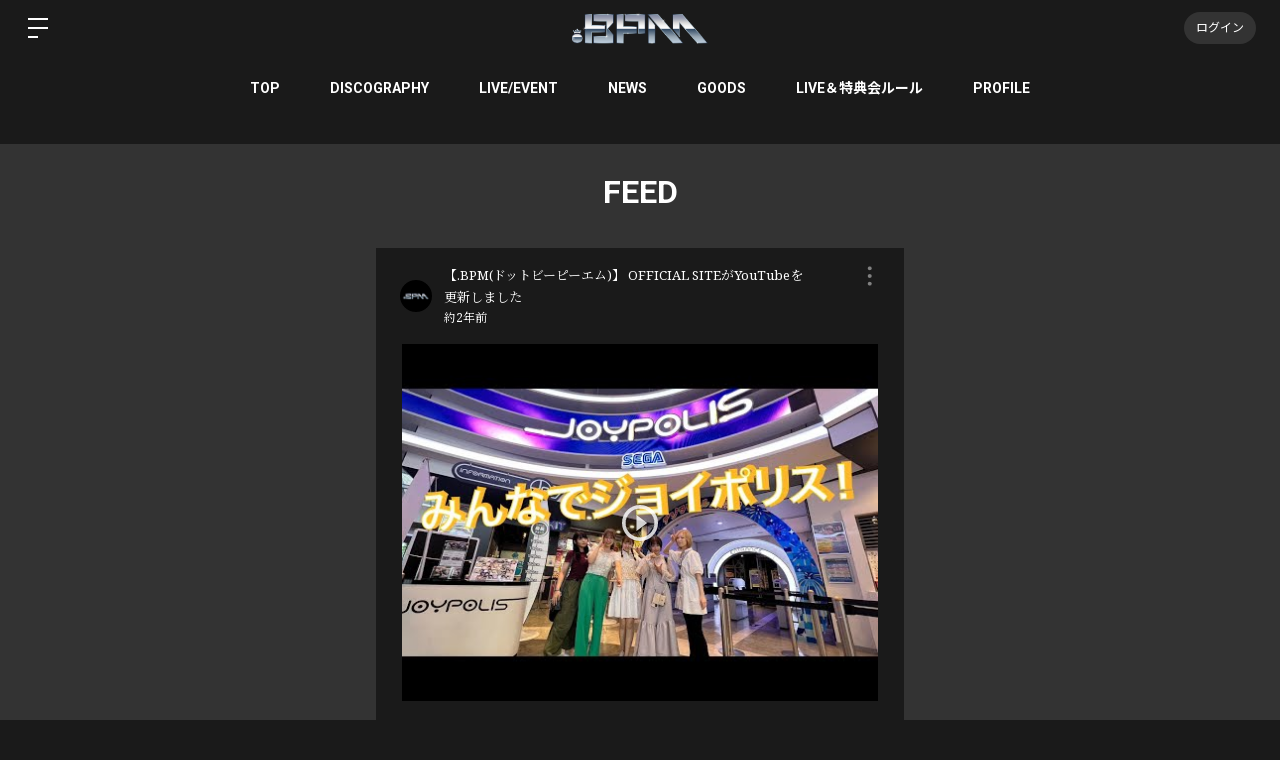

--- FILE ---
content_type: text/html; charset=utf-8
request_url: https://dotbpm.bitfan.id/feed/contents?page=11
body_size: 31471
content:
<!doctype html>
<html lang="ja">
  <head prefix="og: http://ogp.me/ns# fb: http://ogp.me/ns/fb#">
    <meta charset="utf-8">
<meta http-equiv="x-ua-compatible" content="ie=edge">
<script type="text/javascript">window.NREUM||(NREUM={});NREUM.info={"beacon":"bam.nr-data.net","errorBeacon":"bam.nr-data.net","licenseKey":"NRJS-48d1a7dacbd30ee64c6","applicationID":"798079491","transactionName":"dgkKQUBZVAhVQh1LRFcCC1hTX1ZLVlVXXB5WCQpBV1hMFx9ZXFxUTQ==","queueTime":0,"applicationTime":336,"agent":""}</script>
<script type="text/javascript">(window.NREUM||(NREUM={})).init={privacy:{cookies_enabled:false},ajax:{deny_list:["bam.nr-data.net"]},feature_flags:["soft_nav"]};(window.NREUM||(NREUM={})).loader_config={xpid:"Vg8FVVNVDhAHXVlSAAgDX1U=",licenseKey:"NRJS-48d1a7dacbd30ee64c6",applicationID:"798079491",browserID:"798079847"};;/*! For license information please see nr-loader-full-1.308.0.min.js.LICENSE.txt */
(()=>{var e,t,r={384:(e,t,r)=>{"use strict";r.d(t,{NT:()=>a,US:()=>u,Zm:()=>o,bQ:()=>d,dV:()=>c,pV:()=>l});var n=r(6154),i=r(1863),s=r(1910);const a={beacon:"bam.nr-data.net",errorBeacon:"bam.nr-data.net"};function o(){return n.gm.NREUM||(n.gm.NREUM={}),void 0===n.gm.newrelic&&(n.gm.newrelic=n.gm.NREUM),n.gm.NREUM}function c(){let e=o();return e.o||(e.o={ST:n.gm.setTimeout,SI:n.gm.setImmediate||n.gm.setInterval,CT:n.gm.clearTimeout,XHR:n.gm.XMLHttpRequest,REQ:n.gm.Request,EV:n.gm.Event,PR:n.gm.Promise,MO:n.gm.MutationObserver,FETCH:n.gm.fetch,WS:n.gm.WebSocket},(0,s.i)(...Object.values(e.o))),e}function d(e,t){let r=o();r.initializedAgents??={},t.initializedAt={ms:(0,i.t)(),date:new Date},r.initializedAgents[e]=t}function u(e,t){o()[e]=t}function l(){return function(){let e=o();const t=e.info||{};e.info={beacon:a.beacon,errorBeacon:a.errorBeacon,...t}}(),function(){let e=o();const t=e.init||{};e.init={...t}}(),c(),function(){let e=o();const t=e.loader_config||{};e.loader_config={...t}}(),o()}},782:(e,t,r)=>{"use strict";r.d(t,{T:()=>n});const n=r(860).K7.pageViewTiming},860:(e,t,r)=>{"use strict";r.d(t,{$J:()=>u,K7:()=>c,P3:()=>d,XX:()=>i,Yy:()=>o,df:()=>s,qY:()=>n,v4:()=>a});const n="events",i="jserrors",s="browser/blobs",a="rum",o="browser/logs",c={ajax:"ajax",genericEvents:"generic_events",jserrors:i,logging:"logging",metrics:"metrics",pageAction:"page_action",pageViewEvent:"page_view_event",pageViewTiming:"page_view_timing",sessionReplay:"session_replay",sessionTrace:"session_trace",softNav:"soft_navigations",spa:"spa"},d={[c.pageViewEvent]:1,[c.pageViewTiming]:2,[c.metrics]:3,[c.jserrors]:4,[c.spa]:5,[c.ajax]:6,[c.sessionTrace]:7,[c.softNav]:8,[c.sessionReplay]:9,[c.logging]:10,[c.genericEvents]:11},u={[c.pageViewEvent]:a,[c.pageViewTiming]:n,[c.ajax]:n,[c.spa]:n,[c.softNav]:n,[c.metrics]:i,[c.jserrors]:i,[c.sessionTrace]:s,[c.sessionReplay]:s,[c.logging]:o,[c.genericEvents]:"ins"}},944:(e,t,r)=>{"use strict";r.d(t,{R:()=>i});var n=r(3241);function i(e,t){"function"==typeof console.debug&&(console.debug("New Relic Warning: https://github.com/newrelic/newrelic-browser-agent/blob/main/docs/warning-codes.md#".concat(e),t),(0,n.W)({agentIdentifier:null,drained:null,type:"data",name:"warn",feature:"warn",data:{code:e,secondary:t}}))}},993:(e,t,r)=>{"use strict";r.d(t,{A$:()=>s,ET:()=>a,TZ:()=>o,p_:()=>i});var n=r(860);const i={ERROR:"ERROR",WARN:"WARN",INFO:"INFO",DEBUG:"DEBUG",TRACE:"TRACE"},s={OFF:0,ERROR:1,WARN:2,INFO:3,DEBUG:4,TRACE:5},a="log",o=n.K7.logging},1541:(e,t,r)=>{"use strict";r.d(t,{U:()=>i,f:()=>n});const n={MFE:"MFE",BA:"BA"};function i(e,t){if(2!==t?.harvestEndpointVersion)return{};const r=t.agentRef.runtime.appMetadata.agents[0].entityGuid;return e?{"source.id":e.id,"source.name":e.name,"source.type":e.type,"parent.id":e.parent?.id||r,"parent.type":e.parent?.type||n.BA}:{"entity.guid":r,appId:t.agentRef.info.applicationID}}},1687:(e,t,r)=>{"use strict";r.d(t,{Ak:()=>d,Ze:()=>h,x3:()=>u});var n=r(3241),i=r(7836),s=r(3606),a=r(860),o=r(2646);const c={};function d(e,t){const r={staged:!1,priority:a.P3[t]||0};l(e),c[e].get(t)||c[e].set(t,r)}function u(e,t){e&&c[e]&&(c[e].get(t)&&c[e].delete(t),p(e,t,!1),c[e].size&&f(e))}function l(e){if(!e)throw new Error("agentIdentifier required");c[e]||(c[e]=new Map)}function h(e="",t="feature",r=!1){if(l(e),!e||!c[e].get(t)||r)return p(e,t);c[e].get(t).staged=!0,f(e)}function f(e){const t=Array.from(c[e]);t.every(([e,t])=>t.staged)&&(t.sort((e,t)=>e[1].priority-t[1].priority),t.forEach(([t])=>{c[e].delete(t),p(e,t)}))}function p(e,t,r=!0){const a=e?i.ee.get(e):i.ee,c=s.i.handlers;if(!a.aborted&&a.backlog&&c){if((0,n.W)({agentIdentifier:e,type:"lifecycle",name:"drain",feature:t}),r){const e=a.backlog[t],r=c[t];if(r){for(let t=0;e&&t<e.length;++t)g(e[t],r);Object.entries(r).forEach(([e,t])=>{Object.values(t||{}).forEach(t=>{t[0]?.on&&t[0]?.context()instanceof o.y&&t[0].on(e,t[1])})})}}a.isolatedBacklog||delete c[t],a.backlog[t]=null,a.emit("drain-"+t,[])}}function g(e,t){var r=e[1];Object.values(t[r]||{}).forEach(t=>{var r=e[0];if(t[0]===r){var n=t[1],i=e[3],s=e[2];n.apply(i,s)}})}},1738:(e,t,r)=>{"use strict";r.d(t,{U:()=>f,Y:()=>h});var n=r(3241),i=r(9908),s=r(1863),a=r(944),o=r(5701),c=r(3969),d=r(8362),u=r(860),l=r(4261);function h(e,t,r,s){const h=s||r;!h||h[e]&&h[e]!==d.d.prototype[e]||(h[e]=function(){(0,i.p)(c.xV,["API/"+e+"/called"],void 0,u.K7.metrics,r.ee),(0,n.W)({agentIdentifier:r.agentIdentifier,drained:!!o.B?.[r.agentIdentifier],type:"data",name:"api",feature:l.Pl+e,data:{}});try{return t.apply(this,arguments)}catch(e){(0,a.R)(23,e)}})}function f(e,t,r,n,a){const o=e.info;null===r?delete o.jsAttributes[t]:o.jsAttributes[t]=r,(a||null===r)&&(0,i.p)(l.Pl+n,[(0,s.t)(),t,r],void 0,"session",e.ee)}},1741:(e,t,r)=>{"use strict";r.d(t,{W:()=>s});var n=r(944),i=r(4261);class s{#e(e,...t){if(this[e]!==s.prototype[e])return this[e](...t);(0,n.R)(35,e)}addPageAction(e,t){return this.#e(i.hG,e,t)}register(e){return this.#e(i.eY,e)}recordCustomEvent(e,t){return this.#e(i.fF,e,t)}setPageViewName(e,t){return this.#e(i.Fw,e,t)}setCustomAttribute(e,t,r){return this.#e(i.cD,e,t,r)}noticeError(e,t){return this.#e(i.o5,e,t)}setUserId(e,t=!1){return this.#e(i.Dl,e,t)}setApplicationVersion(e){return this.#e(i.nb,e)}setErrorHandler(e){return this.#e(i.bt,e)}addRelease(e,t){return this.#e(i.k6,e,t)}log(e,t){return this.#e(i.$9,e,t)}start(){return this.#e(i.d3)}finished(e){return this.#e(i.BL,e)}recordReplay(){return this.#e(i.CH)}pauseReplay(){return this.#e(i.Tb)}addToTrace(e){return this.#e(i.U2,e)}setCurrentRouteName(e){return this.#e(i.PA,e)}interaction(e){return this.#e(i.dT,e)}wrapLogger(e,t,r){return this.#e(i.Wb,e,t,r)}measure(e,t){return this.#e(i.V1,e,t)}consent(e){return this.#e(i.Pv,e)}}},1863:(e,t,r)=>{"use strict";function n(){return Math.floor(performance.now())}r.d(t,{t:()=>n})},1910:(e,t,r)=>{"use strict";r.d(t,{i:()=>s});var n=r(944);const i=new Map;function s(...e){return e.every(e=>{if(i.has(e))return i.get(e);const t="function"==typeof e?e.toString():"",r=t.includes("[native code]"),s=t.includes("nrWrapper");return r||s||(0,n.R)(64,e?.name||t),i.set(e,r),r})}},2555:(e,t,r)=>{"use strict";r.d(t,{D:()=>o,f:()=>a});var n=r(384),i=r(8122);const s={beacon:n.NT.beacon,errorBeacon:n.NT.errorBeacon,licenseKey:void 0,applicationID:void 0,sa:void 0,queueTime:void 0,applicationTime:void 0,ttGuid:void 0,user:void 0,account:void 0,product:void 0,extra:void 0,jsAttributes:{},userAttributes:void 0,atts:void 0,transactionName:void 0,tNamePlain:void 0};function a(e){try{return!!e.licenseKey&&!!e.errorBeacon&&!!e.applicationID}catch(e){return!1}}const o=e=>(0,i.a)(e,s)},2614:(e,t,r)=>{"use strict";r.d(t,{BB:()=>a,H3:()=>n,g:()=>d,iL:()=>c,tS:()=>o,uh:()=>i,wk:()=>s});const n="NRBA",i="SESSION",s=144e5,a=18e5,o={STARTED:"session-started",PAUSE:"session-pause",RESET:"session-reset",RESUME:"session-resume",UPDATE:"session-update"},c={SAME_TAB:"same-tab",CROSS_TAB:"cross-tab"},d={OFF:0,FULL:1,ERROR:2}},2646:(e,t,r)=>{"use strict";r.d(t,{y:()=>n});class n{constructor(e){this.contextId=e}}},2843:(e,t,r)=>{"use strict";r.d(t,{G:()=>s,u:()=>i});var n=r(3878);function i(e,t=!1,r,i){(0,n.DD)("visibilitychange",function(){if(t)return void("hidden"===document.visibilityState&&e());e(document.visibilityState)},r,i)}function s(e,t,r){(0,n.sp)("pagehide",e,t,r)}},3241:(e,t,r)=>{"use strict";r.d(t,{W:()=>s});var n=r(6154);const i="newrelic";function s(e={}){try{n.gm.dispatchEvent(new CustomEvent(i,{detail:e}))}catch(e){}}},3304:(e,t,r)=>{"use strict";r.d(t,{A:()=>s});var n=r(7836);const i=()=>{const e=new WeakSet;return(t,r)=>{if("object"==typeof r&&null!==r){if(e.has(r))return;e.add(r)}return r}};function s(e){try{return JSON.stringify(e,i())??""}catch(e){try{n.ee.emit("internal-error",[e])}catch(e){}return""}}},3333:(e,t,r)=>{"use strict";r.d(t,{$v:()=>u,TZ:()=>n,Xh:()=>c,Zp:()=>i,kd:()=>d,mq:()=>o,nf:()=>a,qN:()=>s});const n=r(860).K7.genericEvents,i=["auxclick","click","copy","keydown","paste","scrollend"],s=["focus","blur"],a=4,o=1e3,c=2e3,d=["PageAction","UserAction","BrowserPerformance"],u={RESOURCES:"experimental.resources",REGISTER:"register"}},3434:(e,t,r)=>{"use strict";r.d(t,{Jt:()=>s,YM:()=>d});var n=r(7836),i=r(5607);const s="nr@original:".concat(i.W),a=50;var o=Object.prototype.hasOwnProperty,c=!1;function d(e,t){return e||(e=n.ee),r.inPlace=function(e,t,n,i,s){n||(n="");const a="-"===n.charAt(0);for(let o=0;o<t.length;o++){const c=t[o],d=e[c];l(d)||(e[c]=r(d,a?c+n:n,i,c,s))}},r.flag=s,r;function r(t,r,n,c,d){return l(t)?t:(r||(r=""),nrWrapper[s]=t,function(e,t,r){if(Object.defineProperty&&Object.keys)try{return Object.keys(e).forEach(function(r){Object.defineProperty(t,r,{get:function(){return e[r]},set:function(t){return e[r]=t,t}})}),t}catch(e){u([e],r)}for(var n in e)o.call(e,n)&&(t[n]=e[n])}(t,nrWrapper,e),nrWrapper);function nrWrapper(){var s,o,l,h;let f;try{o=this,s=[...arguments],l="function"==typeof n?n(s,o):n||{}}catch(t){u([t,"",[s,o,c],l],e)}i(r+"start",[s,o,c],l,d);const p=performance.now();let g;try{return h=t.apply(o,s),g=performance.now(),h}catch(e){throw g=performance.now(),i(r+"err",[s,o,e],l,d),f=e,f}finally{const e=g-p,t={start:p,end:g,duration:e,isLongTask:e>=a,methodName:c,thrownError:f};t.isLongTask&&i("long-task",[t,o],l,d),i(r+"end",[s,o,h],l,d)}}}function i(r,n,i,s){if(!c||t){var a=c;c=!0;try{e.emit(r,n,i,t,s)}catch(t){u([t,r,n,i],e)}c=a}}}function u(e,t){t||(t=n.ee);try{t.emit("internal-error",e)}catch(e){}}function l(e){return!(e&&"function"==typeof e&&e.apply&&!e[s])}},3606:(e,t,r)=>{"use strict";r.d(t,{i:()=>s});var n=r(9908);s.on=a;var i=s.handlers={};function s(e,t,r,s){a(s||n.d,i,e,t,r)}function a(e,t,r,i,s){s||(s="feature"),e||(e=n.d);var a=t[s]=t[s]||{};(a[r]=a[r]||[]).push([e,i])}},3738:(e,t,r)=>{"use strict";r.d(t,{He:()=>i,Kp:()=>o,Lc:()=>d,Rz:()=>u,TZ:()=>n,bD:()=>s,d3:()=>a,jx:()=>l,sl:()=>h,uP:()=>c});const n=r(860).K7.sessionTrace,i="bstResource",s="resource",a="-start",o="-end",c="fn"+a,d="fn"+o,u="pushState",l=1e3,h=3e4},3785:(e,t,r)=>{"use strict";r.d(t,{R:()=>c,b:()=>d});var n=r(9908),i=r(1863),s=r(860),a=r(3969),o=r(993);function c(e,t,r={},c=o.p_.INFO,d=!0,u,l=(0,i.t)()){(0,n.p)(a.xV,["API/logging/".concat(c.toLowerCase(),"/called")],void 0,s.K7.metrics,e),(0,n.p)(o.ET,[l,t,r,c,d,u],void 0,s.K7.logging,e)}function d(e){return"string"==typeof e&&Object.values(o.p_).some(t=>t===e.toUpperCase().trim())}},3878:(e,t,r)=>{"use strict";function n(e,t){return{capture:e,passive:!1,signal:t}}function i(e,t,r=!1,i){window.addEventListener(e,t,n(r,i))}function s(e,t,r=!1,i){document.addEventListener(e,t,n(r,i))}r.d(t,{DD:()=>s,jT:()=>n,sp:()=>i})},3969:(e,t,r)=>{"use strict";r.d(t,{TZ:()=>n,XG:()=>o,rs:()=>i,xV:()=>a,z_:()=>s});const n=r(860).K7.metrics,i="sm",s="cm",a="storeSupportabilityMetrics",o="storeEventMetrics"},4234:(e,t,r)=>{"use strict";r.d(t,{W:()=>s});var n=r(7836),i=r(1687);class s{constructor(e,t){this.agentIdentifier=e,this.ee=n.ee.get(e),this.featureName=t,this.blocked=!1}deregisterDrain(){(0,i.x3)(this.agentIdentifier,this.featureName)}}},4261:(e,t,r)=>{"use strict";r.d(t,{$9:()=>d,BL:()=>o,CH:()=>f,Dl:()=>w,Fw:()=>y,PA:()=>m,Pl:()=>n,Pv:()=>T,Tb:()=>l,U2:()=>s,V1:()=>E,Wb:()=>x,bt:()=>b,cD:()=>v,d3:()=>R,dT:()=>c,eY:()=>p,fF:()=>h,hG:()=>i,k6:()=>a,nb:()=>g,o5:()=>u});const n="api-",i="addPageAction",s="addToTrace",a="addRelease",o="finished",c="interaction",d="log",u="noticeError",l="pauseReplay",h="recordCustomEvent",f="recordReplay",p="register",g="setApplicationVersion",m="setCurrentRouteName",v="setCustomAttribute",b="setErrorHandler",y="setPageViewName",w="setUserId",R="start",x="wrapLogger",E="measure",T="consent"},5205:(e,t,r)=>{"use strict";r.d(t,{j:()=>S});var n=r(384),i=r(1741);var s=r(2555),a=r(3333);const o=e=>{if(!e||"string"!=typeof e)return!1;try{document.createDocumentFragment().querySelector(e)}catch{return!1}return!0};var c=r(2614),d=r(944),u=r(8122);const l="[data-nr-mask]",h=e=>(0,u.a)(e,(()=>{const e={feature_flags:[],experimental:{allow_registered_children:!1,resources:!1},mask_selector:"*",block_selector:"[data-nr-block]",mask_input_options:{color:!1,date:!1,"datetime-local":!1,email:!1,month:!1,number:!1,range:!1,search:!1,tel:!1,text:!1,time:!1,url:!1,week:!1,textarea:!1,select:!1,password:!0}};return{ajax:{deny_list:void 0,block_internal:!0,enabled:!0,autoStart:!0},api:{get allow_registered_children(){return e.feature_flags.includes(a.$v.REGISTER)||e.experimental.allow_registered_children},set allow_registered_children(t){e.experimental.allow_registered_children=t},duplicate_registered_data:!1},browser_consent_mode:{enabled:!1},distributed_tracing:{enabled:void 0,exclude_newrelic_header:void 0,cors_use_newrelic_header:void 0,cors_use_tracecontext_headers:void 0,allowed_origins:void 0},get feature_flags(){return e.feature_flags},set feature_flags(t){e.feature_flags=t},generic_events:{enabled:!0,autoStart:!0},harvest:{interval:30},jserrors:{enabled:!0,autoStart:!0},logging:{enabled:!0,autoStart:!0},metrics:{enabled:!0,autoStart:!0},obfuscate:void 0,page_action:{enabled:!0},page_view_event:{enabled:!0,autoStart:!0},page_view_timing:{enabled:!0,autoStart:!0},performance:{capture_marks:!1,capture_measures:!1,capture_detail:!0,resources:{get enabled(){return e.feature_flags.includes(a.$v.RESOURCES)||e.experimental.resources},set enabled(t){e.experimental.resources=t},asset_types:[],first_party_domains:[],ignore_newrelic:!0}},privacy:{cookies_enabled:!0},proxy:{assets:void 0,beacon:void 0},session:{expiresMs:c.wk,inactiveMs:c.BB},session_replay:{autoStart:!0,enabled:!1,preload:!1,sampling_rate:10,error_sampling_rate:100,collect_fonts:!1,inline_images:!1,fix_stylesheets:!0,mask_all_inputs:!0,get mask_text_selector(){return e.mask_selector},set mask_text_selector(t){o(t)?e.mask_selector="".concat(t,",").concat(l):""===t||null===t?e.mask_selector=l:(0,d.R)(5,t)},get block_class(){return"nr-block"},get ignore_class(){return"nr-ignore"},get mask_text_class(){return"nr-mask"},get block_selector(){return e.block_selector},set block_selector(t){o(t)?e.block_selector+=",".concat(t):""!==t&&(0,d.R)(6,t)},get mask_input_options(){return e.mask_input_options},set mask_input_options(t){t&&"object"==typeof t?e.mask_input_options={...t,password:!0}:(0,d.R)(7,t)}},session_trace:{enabled:!0,autoStart:!0},soft_navigations:{enabled:!0,autoStart:!0},spa:{enabled:!0,autoStart:!0},ssl:void 0,user_actions:{enabled:!0,elementAttributes:["id","className","tagName","type"]}}})());var f=r(6154),p=r(9324);let g=0;const m={buildEnv:p.F3,distMethod:p.Xs,version:p.xv,originTime:f.WN},v={consented:!1},b={appMetadata:{},get consented(){return this.session?.state?.consent||v.consented},set consented(e){v.consented=e},customTransaction:void 0,denyList:void 0,disabled:!1,harvester:void 0,isolatedBacklog:!1,isRecording:!1,loaderType:void 0,maxBytes:3e4,obfuscator:void 0,onerror:void 0,ptid:void 0,releaseIds:{},session:void 0,timeKeeper:void 0,registeredEntities:[],jsAttributesMetadata:{bytes:0},get harvestCount(){return++g}},y=e=>{const t=(0,u.a)(e,b),r=Object.keys(m).reduce((e,t)=>(e[t]={value:m[t],writable:!1,configurable:!0,enumerable:!0},e),{});return Object.defineProperties(t,r)};var w=r(5701);const R=e=>{const t=e.startsWith("http");e+="/",r.p=t?e:"https://"+e};var x=r(7836),E=r(3241);const T={accountID:void 0,trustKey:void 0,agentID:void 0,licenseKey:void 0,applicationID:void 0,xpid:void 0},A=e=>(0,u.a)(e,T),_=new Set;function S(e,t={},r,a){let{init:o,info:c,loader_config:d,runtime:u={},exposed:l=!0}=t;if(!c){const e=(0,n.pV)();o=e.init,c=e.info,d=e.loader_config}e.init=h(o||{}),e.loader_config=A(d||{}),c.jsAttributes??={},f.bv&&(c.jsAttributes.isWorker=!0),e.info=(0,s.D)(c);const p=e.init,g=[c.beacon,c.errorBeacon];_.has(e.agentIdentifier)||(p.proxy.assets&&(R(p.proxy.assets),g.push(p.proxy.assets)),p.proxy.beacon&&g.push(p.proxy.beacon),e.beacons=[...g],function(e){const t=(0,n.pV)();Object.getOwnPropertyNames(i.W.prototype).forEach(r=>{const n=i.W.prototype[r];if("function"!=typeof n||"constructor"===n)return;let s=t[r];e[r]&&!1!==e.exposed&&"micro-agent"!==e.runtime?.loaderType&&(t[r]=(...t)=>{const n=e[r](...t);return s?s(...t):n})})}(e),(0,n.US)("activatedFeatures",w.B)),u.denyList=[...p.ajax.deny_list||[],...p.ajax.block_internal?g:[]],u.ptid=e.agentIdentifier,u.loaderType=r,e.runtime=y(u),_.has(e.agentIdentifier)||(e.ee=x.ee.get(e.agentIdentifier),e.exposed=l,(0,E.W)({agentIdentifier:e.agentIdentifier,drained:!!w.B?.[e.agentIdentifier],type:"lifecycle",name:"initialize",feature:void 0,data:e.config})),_.add(e.agentIdentifier)}},5270:(e,t,r)=>{"use strict";r.d(t,{Aw:()=>a,SR:()=>s,rF:()=>o});var n=r(384),i=r(7767);function s(e){return!!(0,n.dV)().o.MO&&(0,i.V)(e)&&!0===e?.session_trace.enabled}function a(e){return!0===e?.session_replay.preload&&s(e)}function o(e,t){try{if("string"==typeof t?.type){if("password"===t.type.toLowerCase())return"*".repeat(e?.length||0);if(void 0!==t?.dataset?.nrUnmask||t?.classList?.contains("nr-unmask"))return e}}catch(e){}return"string"==typeof e?e.replace(/[\S]/g,"*"):"*".repeat(e?.length||0)}},5289:(e,t,r)=>{"use strict";r.d(t,{GG:()=>a,Qr:()=>c,sB:()=>o});var n=r(3878),i=r(6389);function s(){return"undefined"==typeof document||"complete"===document.readyState}function a(e,t){if(s())return e();const r=(0,i.J)(e),a=setInterval(()=>{s()&&(clearInterval(a),r())},500);(0,n.sp)("load",r,t)}function o(e){if(s())return e();(0,n.DD)("DOMContentLoaded",e)}function c(e){if(s())return e();(0,n.sp)("popstate",e)}},5607:(e,t,r)=>{"use strict";r.d(t,{W:()=>n});const n=(0,r(9566).bz)()},5701:(e,t,r)=>{"use strict";r.d(t,{B:()=>s,t:()=>a});var n=r(3241);const i=new Set,s={};function a(e,t){const r=t.agentIdentifier;s[r]??={},e&&"object"==typeof e&&(i.has(r)||(t.ee.emit("rumresp",[e]),s[r]=e,i.add(r),(0,n.W)({agentIdentifier:r,loaded:!0,drained:!0,type:"lifecycle",name:"load",feature:void 0,data:e})))}},6154:(e,t,r)=>{"use strict";r.d(t,{OF:()=>d,RI:()=>i,WN:()=>h,bv:()=>s,eN:()=>f,gm:()=>a,lR:()=>l,m:()=>c,mw:()=>o,sb:()=>u});var n=r(1863);const i="undefined"!=typeof window&&!!window.document,s="undefined"!=typeof WorkerGlobalScope&&("undefined"!=typeof self&&self instanceof WorkerGlobalScope&&self.navigator instanceof WorkerNavigator||"undefined"!=typeof globalThis&&globalThis instanceof WorkerGlobalScope&&globalThis.navigator instanceof WorkerNavigator),a=i?window:"undefined"!=typeof WorkerGlobalScope&&("undefined"!=typeof self&&self instanceof WorkerGlobalScope&&self||"undefined"!=typeof globalThis&&globalThis instanceof WorkerGlobalScope&&globalThis),o=Boolean("hidden"===a?.document?.visibilityState),c=""+a?.location,d=/iPad|iPhone|iPod/.test(a.navigator?.userAgent),u=d&&"undefined"==typeof SharedWorker,l=(()=>{const e=a.navigator?.userAgent?.match(/Firefox[/\s](\d+\.\d+)/);return Array.isArray(e)&&e.length>=2?+e[1]:0})(),h=Date.now()-(0,n.t)(),f=()=>"undefined"!=typeof PerformanceNavigationTiming&&a?.performance?.getEntriesByType("navigation")?.[0]?.responseStart},6344:(e,t,r)=>{"use strict";r.d(t,{BB:()=>u,Qb:()=>l,TZ:()=>i,Ug:()=>a,Vh:()=>s,_s:()=>o,bc:()=>d,yP:()=>c});var n=r(2614);const i=r(860).K7.sessionReplay,s="errorDuringReplay",a=.12,o={DomContentLoaded:0,Load:1,FullSnapshot:2,IncrementalSnapshot:3,Meta:4,Custom:5},c={[n.g.ERROR]:15e3,[n.g.FULL]:3e5,[n.g.OFF]:0},d={RESET:{message:"Session was reset",sm:"Reset"},IMPORT:{message:"Recorder failed to import",sm:"Import"},TOO_MANY:{message:"429: Too Many Requests",sm:"Too-Many"},TOO_BIG:{message:"Payload was too large",sm:"Too-Big"},CROSS_TAB:{message:"Session Entity was set to OFF on another tab",sm:"Cross-Tab"},ENTITLEMENTS:{message:"Session Replay is not allowed and will not be started",sm:"Entitlement"}},u=5e3,l={API:"api",RESUME:"resume",SWITCH_TO_FULL:"switchToFull",INITIALIZE:"initialize",PRELOAD:"preload"}},6389:(e,t,r)=>{"use strict";function n(e,t=500,r={}){const n=r?.leading||!1;let i;return(...r)=>{n&&void 0===i&&(e.apply(this,r),i=setTimeout(()=>{i=clearTimeout(i)},t)),n||(clearTimeout(i),i=setTimeout(()=>{e.apply(this,r)},t))}}function i(e){let t=!1;return(...r)=>{t||(t=!0,e.apply(this,r))}}r.d(t,{J:()=>i,s:()=>n})},6630:(e,t,r)=>{"use strict";r.d(t,{T:()=>n});const n=r(860).K7.pageViewEvent},6774:(e,t,r)=>{"use strict";r.d(t,{T:()=>n});const n=r(860).K7.jserrors},7295:(e,t,r)=>{"use strict";r.d(t,{Xv:()=>a,gX:()=>i,iW:()=>s});var n=[];function i(e){if(!e||s(e))return!1;if(0===n.length)return!0;if("*"===n[0].hostname)return!1;for(var t=0;t<n.length;t++){var r=n[t];if(r.hostname.test(e.hostname)&&r.pathname.test(e.pathname))return!1}return!0}function s(e){return void 0===e.hostname}function a(e){if(n=[],e&&e.length)for(var t=0;t<e.length;t++){let r=e[t];if(!r)continue;if("*"===r)return void(n=[{hostname:"*"}]);0===r.indexOf("http://")?r=r.substring(7):0===r.indexOf("https://")&&(r=r.substring(8));const i=r.indexOf("/");let s,a;i>0?(s=r.substring(0,i),a=r.substring(i)):(s=r,a="*");let[c]=s.split(":");n.push({hostname:o(c),pathname:o(a,!0)})}}function o(e,t=!1){const r=e.replace(/[.+?^${}()|[\]\\]/g,e=>"\\"+e).replace(/\*/g,".*?");return new RegExp((t?"^":"")+r+"$")}},7485:(e,t,r)=>{"use strict";r.d(t,{D:()=>i});var n=r(6154);function i(e){if(0===(e||"").indexOf("data:"))return{protocol:"data"};try{const t=new URL(e,location.href),r={port:t.port,hostname:t.hostname,pathname:t.pathname,search:t.search,protocol:t.protocol.slice(0,t.protocol.indexOf(":")),sameOrigin:t.protocol===n.gm?.location?.protocol&&t.host===n.gm?.location?.host};return r.port&&""!==r.port||("http:"===t.protocol&&(r.port="80"),"https:"===t.protocol&&(r.port="443")),r.pathname&&""!==r.pathname?r.pathname.startsWith("/")||(r.pathname="/".concat(r.pathname)):r.pathname="/",r}catch(e){return{}}}},7699:(e,t,r)=>{"use strict";r.d(t,{It:()=>s,KC:()=>o,No:()=>i,qh:()=>a});var n=r(860);const i=16e3,s=1e6,a="SESSION_ERROR",o={[n.K7.logging]:!0,[n.K7.genericEvents]:!1,[n.K7.jserrors]:!1,[n.K7.ajax]:!1}},7767:(e,t,r)=>{"use strict";r.d(t,{V:()=>i});var n=r(6154);const i=e=>n.RI&&!0===e?.privacy.cookies_enabled},7836:(e,t,r)=>{"use strict";r.d(t,{P:()=>o,ee:()=>c});var n=r(384),i=r(8990),s=r(2646),a=r(5607);const o="nr@context:".concat(a.W),c=function e(t,r){var n={},a={},u={},l=!1;try{l=16===r.length&&d.initializedAgents?.[r]?.runtime.isolatedBacklog}catch(e){}var h={on:p,addEventListener:p,removeEventListener:function(e,t){var r=n[e];if(!r)return;for(var i=0;i<r.length;i++)r[i]===t&&r.splice(i,1)},emit:function(e,r,n,i,s){!1!==s&&(s=!0);if(c.aborted&&!i)return;t&&s&&t.emit(e,r,n);var o=f(n);g(e).forEach(e=>{e.apply(o,r)});var d=v()[a[e]];d&&d.push([h,e,r,o]);return o},get:m,listeners:g,context:f,buffer:function(e,t){const r=v();if(t=t||"feature",h.aborted)return;Object.entries(e||{}).forEach(([e,n])=>{a[n]=t,t in r||(r[t]=[])})},abort:function(){h._aborted=!0,Object.keys(h.backlog).forEach(e=>{delete h.backlog[e]})},isBuffering:function(e){return!!v()[a[e]]},debugId:r,backlog:l?{}:t&&"object"==typeof t.backlog?t.backlog:{},isolatedBacklog:l};return Object.defineProperty(h,"aborted",{get:()=>{let e=h._aborted||!1;return e||(t&&(e=t.aborted),e)}}),h;function f(e){return e&&e instanceof s.y?e:e?(0,i.I)(e,o,()=>new s.y(o)):new s.y(o)}function p(e,t){n[e]=g(e).concat(t)}function g(e){return n[e]||[]}function m(t){return u[t]=u[t]||e(h,t)}function v(){return h.backlog}}(void 0,"globalEE"),d=(0,n.Zm)();d.ee||(d.ee=c)},8122:(e,t,r)=>{"use strict";r.d(t,{a:()=>i});var n=r(944);function i(e,t){try{if(!e||"object"!=typeof e)return(0,n.R)(3);if(!t||"object"!=typeof t)return(0,n.R)(4);const r=Object.create(Object.getPrototypeOf(t),Object.getOwnPropertyDescriptors(t)),s=0===Object.keys(r).length?e:r;for(let a in s)if(void 0!==e[a])try{if(null===e[a]){r[a]=null;continue}Array.isArray(e[a])&&Array.isArray(t[a])?r[a]=Array.from(new Set([...e[a],...t[a]])):"object"==typeof e[a]&&"object"==typeof t[a]?r[a]=i(e[a],t[a]):r[a]=e[a]}catch(e){r[a]||(0,n.R)(1,e)}return r}catch(e){(0,n.R)(2,e)}}},8139:(e,t,r)=>{"use strict";r.d(t,{u:()=>h});var n=r(7836),i=r(3434),s=r(8990),a=r(6154);const o={},c=a.gm.XMLHttpRequest,d="addEventListener",u="removeEventListener",l="nr@wrapped:".concat(n.P);function h(e){var t=function(e){return(e||n.ee).get("events")}(e);if(o[t.debugId]++)return t;o[t.debugId]=1;var r=(0,i.YM)(t,!0);function h(e){r.inPlace(e,[d,u],"-",p)}function p(e,t){return e[1]}return"getPrototypeOf"in Object&&(a.RI&&f(document,h),c&&f(c.prototype,h),f(a.gm,h)),t.on(d+"-start",function(e,t){var n=e[1];if(null!==n&&("function"==typeof n||"object"==typeof n)&&"newrelic"!==e[0]){var i=(0,s.I)(n,l,function(){var e={object:function(){if("function"!=typeof n.handleEvent)return;return n.handleEvent.apply(n,arguments)},function:n}[typeof n];return e?r(e,"fn-",null,e.name||"anonymous"):n});this.wrapped=e[1]=i}}),t.on(u+"-start",function(e){e[1]=this.wrapped||e[1]}),t}function f(e,t,...r){let n=e;for(;"object"==typeof n&&!Object.prototype.hasOwnProperty.call(n,d);)n=Object.getPrototypeOf(n);n&&t(n,...r)}},8362:(e,t,r)=>{"use strict";r.d(t,{d:()=>s});var n=r(9566),i=r(1741);class s extends i.W{agentIdentifier=(0,n.LA)(16)}},8374:(e,t,r)=>{r.nc=(()=>{try{return document?.currentScript?.nonce}catch(e){}return""})()},8990:(e,t,r)=>{"use strict";r.d(t,{I:()=>i});var n=Object.prototype.hasOwnProperty;function i(e,t,r){if(n.call(e,t))return e[t];var i=r();if(Object.defineProperty&&Object.keys)try{return Object.defineProperty(e,t,{value:i,writable:!0,enumerable:!1}),i}catch(e){}return e[t]=i,i}},9119:(e,t,r)=>{"use strict";r.d(t,{L:()=>s});var n=/([^?#]*)[^#]*(#[^?]*|$).*/,i=/([^?#]*)().*/;function s(e,t){return e?e.replace(t?n:i,"$1$2"):e}},9300:(e,t,r)=>{"use strict";r.d(t,{T:()=>n});const n=r(860).K7.ajax},9324:(e,t,r)=>{"use strict";r.d(t,{AJ:()=>a,F3:()=>i,Xs:()=>s,Yq:()=>o,xv:()=>n});const n="1.308.0",i="PROD",s="CDN",a="@newrelic/rrweb",o="1.0.1"},9566:(e,t,r)=>{"use strict";r.d(t,{LA:()=>o,ZF:()=>c,bz:()=>a,el:()=>d});var n=r(6154);const i="xxxxxxxx-xxxx-4xxx-yxxx-xxxxxxxxxxxx";function s(e,t){return e?15&e[t]:16*Math.random()|0}function a(){const e=n.gm?.crypto||n.gm?.msCrypto;let t,r=0;return e&&e.getRandomValues&&(t=e.getRandomValues(new Uint8Array(30))),i.split("").map(e=>"x"===e?s(t,r++).toString(16):"y"===e?(3&s()|8).toString(16):e).join("")}function o(e){const t=n.gm?.crypto||n.gm?.msCrypto;let r,i=0;t&&t.getRandomValues&&(r=t.getRandomValues(new Uint8Array(e)));const a=[];for(var o=0;o<e;o++)a.push(s(r,i++).toString(16));return a.join("")}function c(){return o(16)}function d(){return o(32)}},9908:(e,t,r)=>{"use strict";r.d(t,{d:()=>n,p:()=>i});var n=r(7836).ee.get("handle");function i(e,t,r,i,s){s?(s.buffer([e],i),s.emit(e,t,r)):(n.buffer([e],i),n.emit(e,t,r))}}},n={};function i(e){var t=n[e];if(void 0!==t)return t.exports;var s=n[e]={exports:{}};return r[e](s,s.exports,i),s.exports}i.m=r,i.d=(e,t)=>{for(var r in t)i.o(t,r)&&!i.o(e,r)&&Object.defineProperty(e,r,{enumerable:!0,get:t[r]})},i.f={},i.e=e=>Promise.all(Object.keys(i.f).reduce((t,r)=>(i.f[r](e,t),t),[])),i.u=e=>({95:"nr-full-compressor",222:"nr-full-recorder",891:"nr-full"}[e]+"-1.308.0.min.js"),i.o=(e,t)=>Object.prototype.hasOwnProperty.call(e,t),e={},t="NRBA-1.308.0.PROD:",i.l=(r,n,s,a)=>{if(e[r])e[r].push(n);else{var o,c;if(void 0!==s)for(var d=document.getElementsByTagName("script"),u=0;u<d.length;u++){var l=d[u];if(l.getAttribute("src")==r||l.getAttribute("data-webpack")==t+s){o=l;break}}if(!o){c=!0;var h={891:"sha512-fcveNDcpRQS9OweGhN4uJe88Qmg+EVyH6j/wngwL2Le0m7LYyz7q+JDx7KBxsdDF4TaPVsSmHg12T3pHwdLa7w==",222:"sha512-O8ZzdvgB4fRyt7k2Qrr4STpR+tCA2mcQEig6/dP3rRy9uEx1CTKQ6cQ7Src0361y7xS434ua+zIPo265ZpjlEg==",95:"sha512-jDWejat/6/UDex/9XjYoPPmpMPuEvBCSuCg/0tnihjbn5bh9mP3An0NzFV9T5Tc+3kKhaXaZA8UIKPAanD2+Gw=="};(o=document.createElement("script")).charset="utf-8",i.nc&&o.setAttribute("nonce",i.nc),o.setAttribute("data-webpack",t+s),o.src=r,0!==o.src.indexOf(window.location.origin+"/")&&(o.crossOrigin="anonymous"),h[a]&&(o.integrity=h[a])}e[r]=[n];var f=(t,n)=>{o.onerror=o.onload=null,clearTimeout(p);var i=e[r];if(delete e[r],o.parentNode&&o.parentNode.removeChild(o),i&&i.forEach(e=>e(n)),t)return t(n)},p=setTimeout(f.bind(null,void 0,{type:"timeout",target:o}),12e4);o.onerror=f.bind(null,o.onerror),o.onload=f.bind(null,o.onload),c&&document.head.appendChild(o)}},i.r=e=>{"undefined"!=typeof Symbol&&Symbol.toStringTag&&Object.defineProperty(e,Symbol.toStringTag,{value:"Module"}),Object.defineProperty(e,"__esModule",{value:!0})},i.p="https://js-agent.newrelic.com/",(()=>{var e={85:0,959:0};i.f.j=(t,r)=>{var n=i.o(e,t)?e[t]:void 0;if(0!==n)if(n)r.push(n[2]);else{var s=new Promise((r,i)=>n=e[t]=[r,i]);r.push(n[2]=s);var a=i.p+i.u(t),o=new Error;i.l(a,r=>{if(i.o(e,t)&&(0!==(n=e[t])&&(e[t]=void 0),n)){var s=r&&("load"===r.type?"missing":r.type),a=r&&r.target&&r.target.src;o.message="Loading chunk "+t+" failed: ("+s+": "+a+")",o.name="ChunkLoadError",o.type=s,o.request=a,n[1](o)}},"chunk-"+t,t)}};var t=(t,r)=>{var n,s,[a,o,c]=r,d=0;if(a.some(t=>0!==e[t])){for(n in o)i.o(o,n)&&(i.m[n]=o[n]);if(c)c(i)}for(t&&t(r);d<a.length;d++)s=a[d],i.o(e,s)&&e[s]&&e[s][0](),e[s]=0},r=self["webpackChunk:NRBA-1.308.0.PROD"]=self["webpackChunk:NRBA-1.308.0.PROD"]||[];r.forEach(t.bind(null,0)),r.push=t.bind(null,r.push.bind(r))})(),(()=>{"use strict";i(8374);var e=i(8362),t=i(860);const r=Object.values(t.K7);var n=i(5205);var s=i(9908),a=i(1863),o=i(4261),c=i(1738);var d=i(1687),u=i(4234),l=i(5289),h=i(6154),f=i(944),p=i(5270),g=i(7767),m=i(6389),v=i(7699);class b extends u.W{constructor(e,t){super(e.agentIdentifier,t),this.agentRef=e,this.abortHandler=void 0,this.featAggregate=void 0,this.loadedSuccessfully=void 0,this.onAggregateImported=new Promise(e=>{this.loadedSuccessfully=e}),this.deferred=Promise.resolve(),!1===e.init[this.featureName].autoStart?this.deferred=new Promise((t,r)=>{this.ee.on("manual-start-all",(0,m.J)(()=>{(0,d.Ak)(e.agentIdentifier,this.featureName),t()}))}):(0,d.Ak)(e.agentIdentifier,t)}importAggregator(e,t,r={}){if(this.featAggregate)return;const n=async()=>{let n;await this.deferred;try{if((0,g.V)(e.init)){const{setupAgentSession:t}=await i.e(891).then(i.bind(i,8766));n=t(e)}}catch(e){(0,f.R)(20,e),this.ee.emit("internal-error",[e]),(0,s.p)(v.qh,[e],void 0,this.featureName,this.ee)}try{if(!this.#t(this.featureName,n,e.init))return(0,d.Ze)(this.agentIdentifier,this.featureName),void this.loadedSuccessfully(!1);const{Aggregate:i}=await t();this.featAggregate=new i(e,r),e.runtime.harvester.initializedAggregates.push(this.featAggregate),this.loadedSuccessfully(!0)}catch(e){(0,f.R)(34,e),this.abortHandler?.(),(0,d.Ze)(this.agentIdentifier,this.featureName,!0),this.loadedSuccessfully(!1),this.ee&&this.ee.abort()}};h.RI?(0,l.GG)(()=>n(),!0):n()}#t(e,r,n){if(this.blocked)return!1;switch(e){case t.K7.sessionReplay:return(0,p.SR)(n)&&!!r;case t.K7.sessionTrace:return!!r;default:return!0}}}var y=i(6630),w=i(2614),R=i(3241);class x extends b{static featureName=y.T;constructor(e){var t;super(e,y.T),this.setupInspectionEvents(e.agentIdentifier),t=e,(0,c.Y)(o.Fw,function(e,r){"string"==typeof e&&("/"!==e.charAt(0)&&(e="/"+e),t.runtime.customTransaction=(r||"http://custom.transaction")+e,(0,s.p)(o.Pl+o.Fw,[(0,a.t)()],void 0,void 0,t.ee))},t),this.importAggregator(e,()=>i.e(891).then(i.bind(i,3718)))}setupInspectionEvents(e){const t=(t,r)=>{t&&(0,R.W)({agentIdentifier:e,timeStamp:t.timeStamp,loaded:"complete"===t.target.readyState,type:"window",name:r,data:t.target.location+""})};(0,l.sB)(e=>{t(e,"DOMContentLoaded")}),(0,l.GG)(e=>{t(e,"load")}),(0,l.Qr)(e=>{t(e,"navigate")}),this.ee.on(w.tS.UPDATE,(t,r)=>{(0,R.W)({agentIdentifier:e,type:"lifecycle",name:"session",data:r})})}}var E=i(384);class T extends e.d{constructor(e){var t;(super(),h.gm)?(this.features={},(0,E.bQ)(this.agentIdentifier,this),this.desiredFeatures=new Set(e.features||[]),this.desiredFeatures.add(x),(0,n.j)(this,e,e.loaderType||"agent"),t=this,(0,c.Y)(o.cD,function(e,r,n=!1){if("string"==typeof e){if(["string","number","boolean"].includes(typeof r)||null===r)return(0,c.U)(t,e,r,o.cD,n);(0,f.R)(40,typeof r)}else(0,f.R)(39,typeof e)},t),function(e){(0,c.Y)(o.Dl,function(t,r=!1){if("string"!=typeof t&&null!==t)return void(0,f.R)(41,typeof t);const n=e.info.jsAttributes["enduser.id"];r&&null!=n&&n!==t?(0,s.p)(o.Pl+"setUserIdAndResetSession",[t],void 0,"session",e.ee):(0,c.U)(e,"enduser.id",t,o.Dl,!0)},e)}(this),function(e){(0,c.Y)(o.nb,function(t){if("string"==typeof t||null===t)return(0,c.U)(e,"application.version",t,o.nb,!1);(0,f.R)(42,typeof t)},e)}(this),function(e){(0,c.Y)(o.d3,function(){e.ee.emit("manual-start-all")},e)}(this),function(e){(0,c.Y)(o.Pv,function(t=!0){if("boolean"==typeof t){if((0,s.p)(o.Pl+o.Pv,[t],void 0,"session",e.ee),e.runtime.consented=t,t){const t=e.features.page_view_event;t.onAggregateImported.then(e=>{const r=t.featAggregate;e&&!r.sentRum&&r.sendRum()})}}else(0,f.R)(65,typeof t)},e)}(this),this.run()):(0,f.R)(21)}get config(){return{info:this.info,init:this.init,loader_config:this.loader_config,runtime:this.runtime}}get api(){return this}run(){try{const e=function(e){const t={};return r.forEach(r=>{t[r]=!!e[r]?.enabled}),t}(this.init),n=[...this.desiredFeatures];n.sort((e,r)=>t.P3[e.featureName]-t.P3[r.featureName]),n.forEach(r=>{if(!e[r.featureName]&&r.featureName!==t.K7.pageViewEvent)return;if(r.featureName===t.K7.spa)return void(0,f.R)(67);const n=function(e){switch(e){case t.K7.ajax:return[t.K7.jserrors];case t.K7.sessionTrace:return[t.K7.ajax,t.K7.pageViewEvent];case t.K7.sessionReplay:return[t.K7.sessionTrace];case t.K7.pageViewTiming:return[t.K7.pageViewEvent];default:return[]}}(r.featureName).filter(e=>!(e in this.features));n.length>0&&(0,f.R)(36,{targetFeature:r.featureName,missingDependencies:n}),this.features[r.featureName]=new r(this)})}catch(e){(0,f.R)(22,e);for(const e in this.features)this.features[e].abortHandler?.();const t=(0,E.Zm)();delete t.initializedAgents[this.agentIdentifier]?.features,delete this.sharedAggregator;return t.ee.get(this.agentIdentifier).abort(),!1}}}var A=i(2843),_=i(782);class S extends b{static featureName=_.T;constructor(e){super(e,_.T),h.RI&&((0,A.u)(()=>(0,s.p)("docHidden",[(0,a.t)()],void 0,_.T,this.ee),!0),(0,A.G)(()=>(0,s.p)("winPagehide",[(0,a.t)()],void 0,_.T,this.ee)),this.importAggregator(e,()=>i.e(891).then(i.bind(i,9018))))}}var O=i(3969);class I extends b{static featureName=O.TZ;constructor(e){super(e,O.TZ),h.RI&&document.addEventListener("securitypolicyviolation",e=>{(0,s.p)(O.xV,["Generic/CSPViolation/Detected"],void 0,this.featureName,this.ee)}),this.importAggregator(e,()=>i.e(891).then(i.bind(i,6555)))}}var P=i(6774),k=i(3878),N=i(3304);class D{constructor(e,t,r,n,i){this.name="UncaughtError",this.message="string"==typeof e?e:(0,N.A)(e),this.sourceURL=t,this.line=r,this.column=n,this.__newrelic=i}}function j(e){return M(e)?e:new D(void 0!==e?.message?e.message:e,e?.filename||e?.sourceURL,e?.lineno||e?.line,e?.colno||e?.col,e?.__newrelic,e?.cause)}function C(e){const t="Unhandled Promise Rejection: ";if(!e?.reason)return;if(M(e.reason)){try{e.reason.message.startsWith(t)||(e.reason.message=t+e.reason.message)}catch(e){}return j(e.reason)}const r=j(e.reason);return(r.message||"").startsWith(t)||(r.message=t+r.message),r}function L(e){if(e.error instanceof SyntaxError&&!/:\d+$/.test(e.error.stack?.trim())){const t=new D(e.message,e.filename,e.lineno,e.colno,e.error.__newrelic,e.cause);return t.name=SyntaxError.name,t}return M(e.error)?e.error:j(e)}function M(e){return e instanceof Error&&!!e.stack}function B(e,r,n,i,o=(0,a.t)()){"string"==typeof e&&(e=new Error(e)),(0,s.p)("err",[e,o,!1,r,n.runtime.isRecording,void 0,i],void 0,t.K7.jserrors,n.ee),(0,s.p)("uaErr",[],void 0,t.K7.genericEvents,n.ee)}var H=i(1541),K=i(993),W=i(3785);function U(e,{customAttributes:t={},level:r=K.p_.INFO}={},n,i,s=(0,a.t)()){(0,W.R)(n.ee,e,t,r,!1,i,s)}function F(e,r,n,i,c=(0,a.t)()){(0,s.p)(o.Pl+o.hG,[c,e,r,i],void 0,t.K7.genericEvents,n.ee)}function V(e,r,n,i,c=(0,a.t)()){const{start:d,end:u,customAttributes:l}=r||{},h={customAttributes:l||{}};if("object"!=typeof h.customAttributes||"string"!=typeof e||0===e.length)return void(0,f.R)(57);const p=(e,t)=>null==e?t:"number"==typeof e?e:e instanceof PerformanceMark?e.startTime:Number.NaN;if(h.start=p(d,0),h.end=p(u,c),Number.isNaN(h.start)||Number.isNaN(h.end))(0,f.R)(57);else{if(h.duration=h.end-h.start,!(h.duration<0))return(0,s.p)(o.Pl+o.V1,[h,e,i],void 0,t.K7.genericEvents,n.ee),h;(0,f.R)(58)}}function z(e,r={},n,i,c=(0,a.t)()){(0,s.p)(o.Pl+o.fF,[c,e,r,i],void 0,t.K7.genericEvents,n.ee)}function G(e){(0,c.Y)(o.eY,function(t){return Y(e,t)},e)}function Y(e,r,n){(0,f.R)(54,"newrelic.register"),r||={},r.type=H.f.MFE,r.licenseKey||=e.info.licenseKey,r.blocked=!1,r.parent=n||{},Array.isArray(r.tags)||(r.tags=[]);const i={};r.tags.forEach(e=>{"name"!==e&&"id"!==e&&(i["source.".concat(e)]=!0)}),r.isolated??=!0;let o=()=>{};const c=e.runtime.registeredEntities;if(!r.isolated){const e=c.find(({metadata:{target:{id:e}}})=>e===r.id&&!r.isolated);if(e)return e}const d=e=>{r.blocked=!0,o=e};function u(e){return"string"==typeof e&&!!e.trim()&&e.trim().length<501||"number"==typeof e}e.init.api.allow_registered_children||d((0,m.J)(()=>(0,f.R)(55))),u(r.id)&&u(r.name)||d((0,m.J)(()=>(0,f.R)(48,r)));const l={addPageAction:(t,n={})=>g(F,[t,{...i,...n},e],r),deregister:()=>{d((0,m.J)(()=>(0,f.R)(68)))},log:(t,n={})=>g(U,[t,{...n,customAttributes:{...i,...n.customAttributes||{}}},e],r),measure:(t,n={})=>g(V,[t,{...n,customAttributes:{...i,...n.customAttributes||{}}},e],r),noticeError:(t,n={})=>g(B,[t,{...i,...n},e],r),register:(t={})=>g(Y,[e,t],l.metadata.target),recordCustomEvent:(t,n={})=>g(z,[t,{...i,...n},e],r),setApplicationVersion:e=>p("application.version",e),setCustomAttribute:(e,t)=>p(e,t),setUserId:e=>p("enduser.id",e),metadata:{customAttributes:i,target:r}},h=()=>(r.blocked&&o(),r.blocked);h()||c.push(l);const p=(e,t)=>{h()||(i[e]=t)},g=(r,n,i)=>{if(h())return;const o=(0,a.t)();(0,s.p)(O.xV,["API/register/".concat(r.name,"/called")],void 0,t.K7.metrics,e.ee);try{if(e.init.api.duplicate_registered_data&&"register"!==r.name){let e=n;if(n[1]instanceof Object){const t={"child.id":i.id,"child.type":i.type};e="customAttributes"in n[1]?[n[0],{...n[1],customAttributes:{...n[1].customAttributes,...t}},...n.slice(2)]:[n[0],{...n[1],...t},...n.slice(2)]}r(...e,void 0,o)}return r(...n,i,o)}catch(e){(0,f.R)(50,e)}};return l}class q extends b{static featureName=P.T;constructor(e){var t;super(e,P.T),t=e,(0,c.Y)(o.o5,(e,r)=>B(e,r,t),t),function(e){(0,c.Y)(o.bt,function(t){e.runtime.onerror=t},e)}(e),function(e){let t=0;(0,c.Y)(o.k6,function(e,r){++t>10||(this.runtime.releaseIds[e.slice(-200)]=(""+r).slice(-200))},e)}(e),G(e);try{this.removeOnAbort=new AbortController}catch(e){}this.ee.on("internal-error",(t,r)=>{this.abortHandler&&(0,s.p)("ierr",[j(t),(0,a.t)(),!0,{},e.runtime.isRecording,r],void 0,this.featureName,this.ee)}),h.gm.addEventListener("unhandledrejection",t=>{this.abortHandler&&(0,s.p)("err",[C(t),(0,a.t)(),!1,{unhandledPromiseRejection:1},e.runtime.isRecording],void 0,this.featureName,this.ee)},(0,k.jT)(!1,this.removeOnAbort?.signal)),h.gm.addEventListener("error",t=>{this.abortHandler&&(0,s.p)("err",[L(t),(0,a.t)(),!1,{},e.runtime.isRecording],void 0,this.featureName,this.ee)},(0,k.jT)(!1,this.removeOnAbort?.signal)),this.abortHandler=this.#r,this.importAggregator(e,()=>i.e(891).then(i.bind(i,2176)))}#r(){this.removeOnAbort?.abort(),this.abortHandler=void 0}}var Z=i(8990);let X=1;function J(e){const t=typeof e;return!e||"object"!==t&&"function"!==t?-1:e===h.gm?0:(0,Z.I)(e,"nr@id",function(){return X++})}function Q(e){if("string"==typeof e&&e.length)return e.length;if("object"==typeof e){if("undefined"!=typeof ArrayBuffer&&e instanceof ArrayBuffer&&e.byteLength)return e.byteLength;if("undefined"!=typeof Blob&&e instanceof Blob&&e.size)return e.size;if(!("undefined"!=typeof FormData&&e instanceof FormData))try{return(0,N.A)(e).length}catch(e){return}}}var ee=i(8139),te=i(7836),re=i(3434);const ne={},ie=["open","send"];function se(e){var t=e||te.ee;const r=function(e){return(e||te.ee).get("xhr")}(t);if(void 0===h.gm.XMLHttpRequest)return r;if(ne[r.debugId]++)return r;ne[r.debugId]=1,(0,ee.u)(t);var n=(0,re.YM)(r),i=h.gm.XMLHttpRequest,s=h.gm.MutationObserver,a=h.gm.Promise,o=h.gm.setInterval,c="readystatechange",d=["onload","onerror","onabort","onloadstart","onloadend","onprogress","ontimeout"],u=[],l=h.gm.XMLHttpRequest=function(e){const t=new i(e),s=r.context(t);try{r.emit("new-xhr",[t],s),t.addEventListener(c,(a=s,function(){var e=this;e.readyState>3&&!a.resolved&&(a.resolved=!0,r.emit("xhr-resolved",[],e)),n.inPlace(e,d,"fn-",y)}),(0,k.jT)(!1))}catch(e){(0,f.R)(15,e);try{r.emit("internal-error",[e])}catch(e){}}var a;return t};function p(e,t){n.inPlace(t,["onreadystatechange"],"fn-",y)}if(function(e,t){for(var r in e)t[r]=e[r]}(i,l),l.prototype=i.prototype,n.inPlace(l.prototype,ie,"-xhr-",y),r.on("send-xhr-start",function(e,t){p(e,t),function(e){u.push(e),s&&(g?g.then(b):o?o(b):(m=-m,v.data=m))}(t)}),r.on("open-xhr-start",p),s){var g=a&&a.resolve();if(!o&&!a){var m=1,v=document.createTextNode(m);new s(b).observe(v,{characterData:!0})}}else t.on("fn-end",function(e){e[0]&&e[0].type===c||b()});function b(){for(var e=0;e<u.length;e++)p(0,u[e]);u.length&&(u=[])}function y(e,t){return t}return r}var ae="fetch-",oe=ae+"body-",ce=["arrayBuffer","blob","json","text","formData"],de=h.gm.Request,ue=h.gm.Response,le="prototype";const he={};function fe(e){const t=function(e){return(e||te.ee).get("fetch")}(e);if(!(de&&ue&&h.gm.fetch))return t;if(he[t.debugId]++)return t;function r(e,r,n){var i=e[r];"function"==typeof i&&(e[r]=function(){var e,r=[...arguments],s={};t.emit(n+"before-start",[r],s),s[te.P]&&s[te.P].dt&&(e=s[te.P].dt);var a=i.apply(this,r);return t.emit(n+"start",[r,e],a),a.then(function(e){return t.emit(n+"end",[null,e],a),e},function(e){throw t.emit(n+"end",[e],a),e})})}return he[t.debugId]=1,ce.forEach(e=>{r(de[le],e,oe),r(ue[le],e,oe)}),r(h.gm,"fetch",ae),t.on(ae+"end",function(e,r){var n=this;if(r){var i=r.headers.get("content-length");null!==i&&(n.rxSize=i),t.emit(ae+"done",[null,r],n)}else t.emit(ae+"done",[e],n)}),t}var pe=i(7485),ge=i(9566);class me{constructor(e){this.agentRef=e}generateTracePayload(e){const t=this.agentRef.loader_config;if(!this.shouldGenerateTrace(e)||!t)return null;var r=(t.accountID||"").toString()||null,n=(t.agentID||"").toString()||null,i=(t.trustKey||"").toString()||null;if(!r||!n)return null;var s=(0,ge.ZF)(),a=(0,ge.el)(),o=Date.now(),c={spanId:s,traceId:a,timestamp:o};return(e.sameOrigin||this.isAllowedOrigin(e)&&this.useTraceContextHeadersForCors())&&(c.traceContextParentHeader=this.generateTraceContextParentHeader(s,a),c.traceContextStateHeader=this.generateTraceContextStateHeader(s,o,r,n,i)),(e.sameOrigin&&!this.excludeNewrelicHeader()||!e.sameOrigin&&this.isAllowedOrigin(e)&&this.useNewrelicHeaderForCors())&&(c.newrelicHeader=this.generateTraceHeader(s,a,o,r,n,i)),c}generateTraceContextParentHeader(e,t){return"00-"+t+"-"+e+"-01"}generateTraceContextStateHeader(e,t,r,n,i){return i+"@nr=0-1-"+r+"-"+n+"-"+e+"----"+t}generateTraceHeader(e,t,r,n,i,s){if(!("function"==typeof h.gm?.btoa))return null;var a={v:[0,1],d:{ty:"Browser",ac:n,ap:i,id:e,tr:t,ti:r}};return s&&n!==s&&(a.d.tk=s),btoa((0,N.A)(a))}shouldGenerateTrace(e){return this.agentRef.init?.distributed_tracing?.enabled&&this.isAllowedOrigin(e)}isAllowedOrigin(e){var t=!1;const r=this.agentRef.init?.distributed_tracing;if(e.sameOrigin)t=!0;else if(r?.allowed_origins instanceof Array)for(var n=0;n<r.allowed_origins.length;n++){var i=(0,pe.D)(r.allowed_origins[n]);if(e.hostname===i.hostname&&e.protocol===i.protocol&&e.port===i.port){t=!0;break}}return t}excludeNewrelicHeader(){var e=this.agentRef.init?.distributed_tracing;return!!e&&!!e.exclude_newrelic_header}useNewrelicHeaderForCors(){var e=this.agentRef.init?.distributed_tracing;return!!e&&!1!==e.cors_use_newrelic_header}useTraceContextHeadersForCors(){var e=this.agentRef.init?.distributed_tracing;return!!e&&!!e.cors_use_tracecontext_headers}}var ve=i(9300),be=i(7295);function ye(e){return"string"==typeof e?e:e instanceof(0,E.dV)().o.REQ?e.url:h.gm?.URL&&e instanceof URL?e.href:void 0}var we=["load","error","abort","timeout"],Re=we.length,xe=(0,E.dV)().o.REQ,Ee=(0,E.dV)().o.XHR;const Te="X-NewRelic-App-Data";class Ae extends b{static featureName=ve.T;constructor(e){super(e,ve.T),this.dt=new me(e),this.handler=(e,t,r,n)=>(0,s.p)(e,t,r,n,this.ee);try{const e={xmlhttprequest:"xhr",fetch:"fetch",beacon:"beacon"};h.gm?.performance?.getEntriesByType("resource").forEach(r=>{if(r.initiatorType in e&&0!==r.responseStatus){const n={status:r.responseStatus},i={rxSize:r.transferSize,duration:Math.floor(r.duration),cbTime:0};_e(n,r.name),this.handler("xhr",[n,i,r.startTime,r.responseEnd,e[r.initiatorType]],void 0,t.K7.ajax)}})}catch(e){}fe(this.ee),se(this.ee),function(e,r,n,i){function o(e){var t=this;t.totalCbs=0,t.called=0,t.cbTime=0,t.end=E,t.ended=!1,t.xhrGuids={},t.lastSize=null,t.loadCaptureCalled=!1,t.params=this.params||{},t.metrics=this.metrics||{},t.latestLongtaskEnd=0,e.addEventListener("load",function(r){T(t,e)},(0,k.jT)(!1)),h.lR||e.addEventListener("progress",function(e){t.lastSize=e.loaded},(0,k.jT)(!1))}function c(e){this.params={method:e[0]},_e(this,e[1]),this.metrics={}}function d(t,r){e.loader_config.xpid&&this.sameOrigin&&r.setRequestHeader("X-NewRelic-ID",e.loader_config.xpid);var n=i.generateTracePayload(this.parsedOrigin);if(n){var s=!1;n.newrelicHeader&&(r.setRequestHeader("newrelic",n.newrelicHeader),s=!0),n.traceContextParentHeader&&(r.setRequestHeader("traceparent",n.traceContextParentHeader),n.traceContextStateHeader&&r.setRequestHeader("tracestate",n.traceContextStateHeader),s=!0),s&&(this.dt=n)}}function u(e,t){var n=this.metrics,i=e[0],s=this;if(n&&i){var o=Q(i);o&&(n.txSize=o)}this.startTime=(0,a.t)(),this.body=i,this.listener=function(e){try{"abort"!==e.type||s.loadCaptureCalled||(s.params.aborted=!0),("load"!==e.type||s.called===s.totalCbs&&(s.onloadCalled||"function"!=typeof t.onload)&&"function"==typeof s.end)&&s.end(t)}catch(e){try{r.emit("internal-error",[e])}catch(e){}}};for(var c=0;c<Re;c++)t.addEventListener(we[c],this.listener,(0,k.jT)(!1))}function l(e,t,r){this.cbTime+=e,t?this.onloadCalled=!0:this.called+=1,this.called!==this.totalCbs||!this.onloadCalled&&"function"==typeof r.onload||"function"!=typeof this.end||this.end(r)}function f(e,t){var r=""+J(e)+!!t;this.xhrGuids&&!this.xhrGuids[r]&&(this.xhrGuids[r]=!0,this.totalCbs+=1)}function p(e,t){var r=""+J(e)+!!t;this.xhrGuids&&this.xhrGuids[r]&&(delete this.xhrGuids[r],this.totalCbs-=1)}function g(){this.endTime=(0,a.t)()}function m(e,t){t instanceof Ee&&"load"===e[0]&&r.emit("xhr-load-added",[e[1],e[2]],t)}function v(e,t){t instanceof Ee&&"load"===e[0]&&r.emit("xhr-load-removed",[e[1],e[2]],t)}function b(e,t,r){t instanceof Ee&&("onload"===r&&(this.onload=!0),("load"===(e[0]&&e[0].type)||this.onload)&&(this.xhrCbStart=(0,a.t)()))}function y(e,t){this.xhrCbStart&&r.emit("xhr-cb-time",[(0,a.t)()-this.xhrCbStart,this.onload,t],t)}function w(e){var t,r=e[1]||{};if("string"==typeof e[0]?0===(t=e[0]).length&&h.RI&&(t=""+h.gm.location.href):e[0]&&e[0].url?t=e[0].url:h.gm?.URL&&e[0]&&e[0]instanceof URL?t=e[0].href:"function"==typeof e[0].toString&&(t=e[0].toString()),"string"==typeof t&&0!==t.length){t&&(this.parsedOrigin=(0,pe.D)(t),this.sameOrigin=this.parsedOrigin.sameOrigin);var n=i.generateTracePayload(this.parsedOrigin);if(n&&(n.newrelicHeader||n.traceContextParentHeader))if(e[0]&&e[0].headers)o(e[0].headers,n)&&(this.dt=n);else{var s={};for(var a in r)s[a]=r[a];s.headers=new Headers(r.headers||{}),o(s.headers,n)&&(this.dt=n),e.length>1?e[1]=s:e.push(s)}}function o(e,t){var r=!1;return t.newrelicHeader&&(e.set("newrelic",t.newrelicHeader),r=!0),t.traceContextParentHeader&&(e.set("traceparent",t.traceContextParentHeader),t.traceContextStateHeader&&e.set("tracestate",t.traceContextStateHeader),r=!0),r}}function R(e,t){this.params={},this.metrics={},this.startTime=(0,a.t)(),this.dt=t,e.length>=1&&(this.target=e[0]),e.length>=2&&(this.opts=e[1]);var r=this.opts||{},n=this.target;_e(this,ye(n));var i=(""+(n&&n instanceof xe&&n.method||r.method||"GET")).toUpperCase();this.params.method=i,this.body=r.body,this.txSize=Q(r.body)||0}function x(e,r){if(this.endTime=(0,a.t)(),this.params||(this.params={}),(0,be.iW)(this.params))return;let i;this.params.status=r?r.status:0,"string"==typeof this.rxSize&&this.rxSize.length>0&&(i=+this.rxSize);const s={txSize:this.txSize,rxSize:i,duration:(0,a.t)()-this.startTime};n("xhr",[this.params,s,this.startTime,this.endTime,"fetch"],this,t.K7.ajax)}function E(e){const r=this.params,i=this.metrics;if(!this.ended){this.ended=!0;for(let t=0;t<Re;t++)e.removeEventListener(we[t],this.listener,!1);r.aborted||(0,be.iW)(r)||(i.duration=(0,a.t)()-this.startTime,this.loadCaptureCalled||4!==e.readyState?null==r.status&&(r.status=0):T(this,e),i.cbTime=this.cbTime,n("xhr",[r,i,this.startTime,this.endTime,"xhr"],this,t.K7.ajax))}}function T(e,n){e.params.status=n.status;var i=function(e,t){var r=e.responseType;return"json"===r&&null!==t?t:"arraybuffer"===r||"blob"===r||"json"===r?Q(e.response):"text"===r||""===r||void 0===r?Q(e.responseText):void 0}(n,e.lastSize);if(i&&(e.metrics.rxSize=i),e.sameOrigin&&n.getAllResponseHeaders().indexOf(Te)>=0){var a=n.getResponseHeader(Te);a&&((0,s.p)(O.rs,["Ajax/CrossApplicationTracing/Header/Seen"],void 0,t.K7.metrics,r),e.params.cat=a.split(", ").pop())}e.loadCaptureCalled=!0}r.on("new-xhr",o),r.on("open-xhr-start",c),r.on("open-xhr-end",d),r.on("send-xhr-start",u),r.on("xhr-cb-time",l),r.on("xhr-load-added",f),r.on("xhr-load-removed",p),r.on("xhr-resolved",g),r.on("addEventListener-end",m),r.on("removeEventListener-end",v),r.on("fn-end",y),r.on("fetch-before-start",w),r.on("fetch-start",R),r.on("fn-start",b),r.on("fetch-done",x)}(e,this.ee,this.handler,this.dt),this.importAggregator(e,()=>i.e(891).then(i.bind(i,3845)))}}function _e(e,t){var r=(0,pe.D)(t),n=e.params||e;n.hostname=r.hostname,n.port=r.port,n.protocol=r.protocol,n.host=r.hostname+":"+r.port,n.pathname=r.pathname,e.parsedOrigin=r,e.sameOrigin=r.sameOrigin}const Se={},Oe=["pushState","replaceState"];function Ie(e){const t=function(e){return(e||te.ee).get("history")}(e);return!h.RI||Se[t.debugId]++||(Se[t.debugId]=1,(0,re.YM)(t).inPlace(window.history,Oe,"-")),t}var Pe=i(3738);function ke(e){(0,c.Y)(o.BL,function(r=Date.now()){const n=r-h.WN;n<0&&(0,f.R)(62,r),(0,s.p)(O.XG,[o.BL,{time:n}],void 0,t.K7.metrics,e.ee),e.addToTrace({name:o.BL,start:r,origin:"nr"}),(0,s.p)(o.Pl+o.hG,[n,o.BL],void 0,t.K7.genericEvents,e.ee)},e)}const{He:Ne,bD:De,d3:je,Kp:Ce,TZ:Le,Lc:Me,uP:Be,Rz:He}=Pe;class Ke extends b{static featureName=Le;constructor(e){var r;super(e,Le),r=e,(0,c.Y)(o.U2,function(e){if(!(e&&"object"==typeof e&&e.name&&e.start))return;const n={n:e.name,s:e.start-h.WN,e:(e.end||e.start)-h.WN,o:e.origin||"",t:"api"};n.s<0||n.e<0||n.e<n.s?(0,f.R)(61,{start:n.s,end:n.e}):(0,s.p)("bstApi",[n],void 0,t.K7.sessionTrace,r.ee)},r),ke(e);if(!(0,g.V)(e.init))return void this.deregisterDrain();const n=this.ee;let d;Ie(n),this.eventsEE=(0,ee.u)(n),this.eventsEE.on(Be,function(e,t){this.bstStart=(0,a.t)()}),this.eventsEE.on(Me,function(e,r){(0,s.p)("bst",[e[0],r,this.bstStart,(0,a.t)()],void 0,t.K7.sessionTrace,n)}),n.on(He+je,function(e){this.time=(0,a.t)(),this.startPath=location.pathname+location.hash}),n.on(He+Ce,function(e){(0,s.p)("bstHist",[location.pathname+location.hash,this.startPath,this.time],void 0,t.K7.sessionTrace,n)});try{d=new PerformanceObserver(e=>{const r=e.getEntries();(0,s.p)(Ne,[r],void 0,t.K7.sessionTrace,n)}),d.observe({type:De,buffered:!0})}catch(e){}this.importAggregator(e,()=>i.e(891).then(i.bind(i,6974)),{resourceObserver:d})}}var We=i(6344);class Ue extends b{static featureName=We.TZ;#n;recorder;constructor(e){var r;let n;super(e,We.TZ),r=e,(0,c.Y)(o.CH,function(){(0,s.p)(o.CH,[],void 0,t.K7.sessionReplay,r.ee)},r),function(e){(0,c.Y)(o.Tb,function(){(0,s.p)(o.Tb,[],void 0,t.K7.sessionReplay,e.ee)},e)}(e);try{n=JSON.parse(localStorage.getItem("".concat(w.H3,"_").concat(w.uh)))}catch(e){}(0,p.SR)(e.init)&&this.ee.on(o.CH,()=>this.#i()),this.#s(n)&&this.importRecorder().then(e=>{e.startRecording(We.Qb.PRELOAD,n?.sessionReplayMode)}),this.importAggregator(this.agentRef,()=>i.e(891).then(i.bind(i,6167)),this),this.ee.on("err",e=>{this.blocked||this.agentRef.runtime.isRecording&&(this.errorNoticed=!0,(0,s.p)(We.Vh,[e],void 0,this.featureName,this.ee))})}#s(e){return e&&(e.sessionReplayMode===w.g.FULL||e.sessionReplayMode===w.g.ERROR)||(0,p.Aw)(this.agentRef.init)}importRecorder(){return this.recorder?Promise.resolve(this.recorder):(this.#n??=Promise.all([i.e(891),i.e(222)]).then(i.bind(i,4866)).then(({Recorder:e})=>(this.recorder=new e(this),this.recorder)).catch(e=>{throw this.ee.emit("internal-error",[e]),this.blocked=!0,e}),this.#n)}#i(){this.blocked||(this.featAggregate?this.featAggregate.mode!==w.g.FULL&&this.featAggregate.initializeRecording(w.g.FULL,!0,We.Qb.API):this.importRecorder().then(()=>{this.recorder.startRecording(We.Qb.API,w.g.FULL)}))}}var Fe=i(3333),Ve=i(9119);const ze={},Ge=new Set;function Ye(e){return"string"==typeof e?{type:"string",size:(new TextEncoder).encode(e).length}:e instanceof ArrayBuffer?{type:"ArrayBuffer",size:e.byteLength}:e instanceof Blob?{type:"Blob",size:e.size}:e instanceof DataView?{type:"DataView",size:e.byteLength}:ArrayBuffer.isView(e)?{type:"TypedArray",size:e.byteLength}:{type:"unknown",size:0}}class qe{constructor(e,t){this.timestamp=(0,a.t)(),this.currentUrl=(0,Ve.L)(window.location.href),this.socketId=(0,ge.LA)(8),this.requestedUrl=(0,Ve.L)(e),this.requestedProtocols=Array.isArray(t)?t.join(","):t||"",this.openedAt=void 0,this.protocol=void 0,this.extensions=void 0,this.binaryType=void 0,this.messageOrigin=void 0,this.messageCount=0,this.messageBytes=0,this.messageBytesMin=0,this.messageBytesMax=0,this.messageTypes=void 0,this.sendCount=0,this.sendBytes=0,this.sendBytesMin=0,this.sendBytesMax=0,this.sendTypes=void 0,this.closedAt=void 0,this.closeCode=void 0,this.closeReason="unknown",this.closeWasClean=void 0,this.connectedDuration=0,this.hasErrors=void 0}}class Ze extends b{static featureName=Fe.TZ;constructor(e){super(e,Fe.TZ);const r=e.init.feature_flags.includes("websockets"),n=[e.init.page_action.enabled,e.init.performance.capture_marks,e.init.performance.capture_measures,e.init.performance.resources.enabled,e.init.user_actions.enabled,r];var d;let u,l;if(d=e,(0,c.Y)(o.hG,(e,t)=>F(e,t,d),d),function(e){(0,c.Y)(o.fF,(t,r)=>z(t,r,e),e)}(e),ke(e),G(e),function(e){(0,c.Y)(o.V1,(t,r)=>V(t,r,e),e)}(e),r&&(l=function(e){if(!(0,E.dV)().o.WS)return e;const t=e.get("websockets");if(ze[t.debugId]++)return t;ze[t.debugId]=1,(0,A.G)(()=>{const e=(0,a.t)();Ge.forEach(r=>{r.nrData.closedAt=e,r.nrData.closeCode=1001,r.nrData.closeReason="Page navigating away",r.nrData.closeWasClean=!1,r.nrData.openedAt&&(r.nrData.connectedDuration=e-r.nrData.openedAt),t.emit("ws",[r.nrData],r)})});class r extends WebSocket{static name="WebSocket";static toString(){return"function WebSocket() { [native code] }"}toString(){return"[object WebSocket]"}get[Symbol.toStringTag](){return r.name}#a(e){(e.__newrelic??={}).socketId=this.nrData.socketId,this.nrData.hasErrors??=!0}constructor(...e){super(...e),this.nrData=new qe(e[0],e[1]),this.addEventListener("open",()=>{this.nrData.openedAt=(0,a.t)(),["protocol","extensions","binaryType"].forEach(e=>{this.nrData[e]=this[e]}),Ge.add(this)}),this.addEventListener("message",e=>{const{type:t,size:r}=Ye(e.data);this.nrData.messageOrigin??=(0,Ve.L)(e.origin),this.nrData.messageCount++,this.nrData.messageBytes+=r,this.nrData.messageBytesMin=Math.min(this.nrData.messageBytesMin||1/0,r),this.nrData.messageBytesMax=Math.max(this.nrData.messageBytesMax,r),(this.nrData.messageTypes??"").includes(t)||(this.nrData.messageTypes=this.nrData.messageTypes?"".concat(this.nrData.messageTypes,",").concat(t):t)}),this.addEventListener("close",e=>{this.nrData.closedAt=(0,a.t)(),this.nrData.closeCode=e.code,e.reason&&(this.nrData.closeReason=e.reason),this.nrData.closeWasClean=e.wasClean,this.nrData.connectedDuration=this.nrData.closedAt-this.nrData.openedAt,Ge.delete(this),t.emit("ws",[this.nrData],this)})}addEventListener(e,t,...r){const n=this,i="function"==typeof t?function(...e){try{return t.apply(this,e)}catch(e){throw n.#a(e),e}}:t?.handleEvent?{handleEvent:function(...e){try{return t.handleEvent.apply(t,e)}catch(e){throw n.#a(e),e}}}:t;return super.addEventListener(e,i,...r)}send(e){if(this.readyState===WebSocket.OPEN){const{type:t,size:r}=Ye(e);this.nrData.sendCount++,this.nrData.sendBytes+=r,this.nrData.sendBytesMin=Math.min(this.nrData.sendBytesMin||1/0,r),this.nrData.sendBytesMax=Math.max(this.nrData.sendBytesMax,r),(this.nrData.sendTypes??"").includes(t)||(this.nrData.sendTypes=this.nrData.sendTypes?"".concat(this.nrData.sendTypes,",").concat(t):t)}try{return super.send(e)}catch(e){throw this.#a(e),e}}close(...e){try{super.close(...e)}catch(e){throw this.#a(e),e}}}return h.gm.WebSocket=r,t}(this.ee)),h.RI){if(fe(this.ee),se(this.ee),u=Ie(this.ee),e.init.user_actions.enabled){function f(t){const r=(0,pe.D)(t);return e.beacons.includes(r.hostname+":"+r.port)}function p(){u.emit("navChange")}Fe.Zp.forEach(e=>(0,k.sp)(e,e=>(0,s.p)("ua",[e],void 0,this.featureName,this.ee),!0)),Fe.qN.forEach(e=>{const t=(0,m.s)(e=>{(0,s.p)("ua",[e],void 0,this.featureName,this.ee)},500,{leading:!0});(0,k.sp)(e,t)}),h.gm.addEventListener("error",()=>{(0,s.p)("uaErr",[],void 0,t.K7.genericEvents,this.ee)},(0,k.jT)(!1,this.removeOnAbort?.signal)),this.ee.on("open-xhr-start",(e,r)=>{f(e[1])||r.addEventListener("readystatechange",()=>{2===r.readyState&&(0,s.p)("uaXhr",[],void 0,t.K7.genericEvents,this.ee)})}),this.ee.on("fetch-start",e=>{e.length>=1&&!f(ye(e[0]))&&(0,s.p)("uaXhr",[],void 0,t.K7.genericEvents,this.ee)}),u.on("pushState-end",p),u.on("replaceState-end",p),window.addEventListener("hashchange",p,(0,k.jT)(!0,this.removeOnAbort?.signal)),window.addEventListener("popstate",p,(0,k.jT)(!0,this.removeOnAbort?.signal))}if(e.init.performance.resources.enabled&&h.gm.PerformanceObserver?.supportedEntryTypes.includes("resource")){new PerformanceObserver(e=>{e.getEntries().forEach(e=>{(0,s.p)("browserPerformance.resource",[e],void 0,this.featureName,this.ee)})}).observe({type:"resource",buffered:!0})}}r&&l.on("ws",e=>{(0,s.p)("ws-complete",[e],void 0,this.featureName,this.ee)});try{this.removeOnAbort=new AbortController}catch(g){}this.abortHandler=()=>{this.removeOnAbort?.abort(),this.abortHandler=void 0},n.some(e=>e)?this.importAggregator(e,()=>i.e(891).then(i.bind(i,8019))):this.deregisterDrain()}}var Xe=i(2646);const $e=new Map;function Je(e,t,r,n,i=!0){if("object"!=typeof t||!t||"string"!=typeof r||!r||"function"!=typeof t[r])return(0,f.R)(29);const s=function(e){return(e||te.ee).get("logger")}(e),a=(0,re.YM)(s),o=new Xe.y(te.P);o.level=n.level,o.customAttributes=n.customAttributes,o.autoCaptured=i;const c=t[r]?.[re.Jt]||t[r];return $e.set(c,o),a.inPlace(t,[r],"wrap-logger-",()=>$e.get(c)),s}var Qe=i(1910);class et extends b{static featureName=K.TZ;constructor(e){var t;super(e,K.TZ),t=e,(0,c.Y)(o.$9,(e,r)=>U(e,r,t),t),function(e){(0,c.Y)(o.Wb,(t,r,{customAttributes:n={},level:i=K.p_.INFO}={})=>{Je(e.ee,t,r,{customAttributes:n,level:i},!1)},e)}(e),G(e);const r=this.ee;["log","error","warn","info","debug","trace"].forEach(e=>{(0,Qe.i)(h.gm.console[e]),Je(r,h.gm.console,e,{level:"log"===e?"info":e})}),this.ee.on("wrap-logger-end",function([e]){const{level:t,customAttributes:n,autoCaptured:i}=this;(0,W.R)(r,e,n,t,i)}),this.importAggregator(e,()=>i.e(891).then(i.bind(i,5288)))}}new T({features:[x,S,Ke,Ue,Ae,I,q,Ze,et],loaderType:"pro"})})()})();</script>
<meta http-equiv="content-type" content="ext/html; charset=utf-8">

<title>【.BPM(ドットビーピーエム)】 OFFICIAL SITE</title>
<meta name="keywords" content="Bitfan,ビットファン,熱量,ファン,ファンクラブ,ECサイト,イベント,ポイント">
<meta name="description" content="懐かし新しいが&quot;どっと&quot;押し寄せる！5人組アイドル【.BPM(ドットビーピーエム)】OFFICIAL SITEです！  ライブ・リリース情報など最新情報をお届け！">
<meta name="viewport" content="width=device-width, initial-scale=1, shrink-to-fit=no">
<link rel="shortcut icon" type="image/x-icon" href="https://bitfan-id.s3.ap-northeast-1.amazonaws.com/store/228fcb57e508f65d770d76d2ff0facad.png" />
<link rel="apple-touch-icon" type="image/png" href="https://bitfan-id.s3.ap-northeast-1.amazonaws.com/store/228fcb57e508f65d770d76d2ff0facad.png" />

      <meta property="og:type" content="article"/>
  <meta property="og:locale" content="ja_JP" />
  <meta property="og:site_name" content="【.BPM(ドットビーピーエム)】 OFFICIAL SITE" />
  <meta property="fb:app_id" content="241216759941535" />
  <meta property="og:title" content="【.BPM(ドットビーピーエム)】 OFFICIAL SITE"/>
  <meta property="og:image" content="https://bitfan-id.s3.ap-northeast-1.amazonaws.com/store/c95a84e919de8374161c6ef43372e6ac.png" />
  <meta property="og:description" content="懐かし新しいが&quot;どっと&quot;押し寄せる！5人組アイドル【.BPM(ドットビーピーエム)】OFFICIAL SITEです！  ライブ・リリース情報など最新情報をお届け！"/>
  <meta property="og:url" content="https://dotbpm.bitfan.id/feed/contents?page=11"/>
  <meta property="twitter:card" content="summary_large_image">
  <meta property="twitter:site" content="@bitfan_official"/>
  <meta property="twitter:url" content="https://dotbpm.bitfan.id/feed/contents?page=11"/>
  <meta property="twitter:title" content="【.BPM(ドットビーピーエム)】 OFFICIAL SITE"/>
  <meta property="twitter:description" content="懐かし新しいが&quot;どっと&quot;押し寄せる！5人組アイドル【.BPM(ドットビーピーエム)】OFFICIAL SITEです！  ライブ・リリース情報など最新情報をお届け！"/>

    <meta name="csrf-param" content="authenticity_token" />
<meta name="csrf-token" content="0xtj2/4vgkZYJ/XsUGGrQ9fp3UwngyDM7QH7Ff9Xrd2rpBPOlyWcIIStlBhv+wBLVhmfvIpa/P3X8ARgM+3jWQ==" />
    
    <link href="https://fonts.googleapis.com/css2?family=Noto+Serif:wght@400;700&amp;family=Noto+Serif+JP:wght@400;700&display=swap" rel="stylesheet">

    <link href="https://fonts.googleapis.com/css2?family=Noto+Sans+JP:wght@400;700&amp;family=Roboto:wght@400;700&display=swap" rel="stylesheet">

  <style>
    :root {
      --color-base: #1a1a1a;
      --color-base-font: #ffffff;
      --color-main: #ffffff;
      --color-main-font: #1a1a1a;
      --color-key: #b8d200;
      --color-key-font: #111111;
      --color-accent: #b8d200;
      --color-disable: var(--color-main);
      --color-border: #484848;
      --color-base-sub: #000000;
      --color-base-font-sub: #b9b9b9;
      --color-icon: #ffffff;
      --color-background: #333333;
      --font-weight-text-base: 400;
      --font-weight-text-accent: 700;
      --font-family-base: "Noto Serif", "Noto Serif JP";
      --font-weight-decorate-base: 400;
      --font-weight-decorate-accent: 700;
      --font-family-decorate: Roboto, "Noto Sans JP";
    }
  </style>

    <link rel="stylesheet" media="all" href="/assets/app/common/club-2cc27e60e56d32260cf238bbb1f288b1d9504591d29048b546a58e359d061b24.css" />
    <link rel="stylesheet" media="all" href="/assets/app/common/feed_for_club-8c4e094b6607d14517771c96640767b4521e54bdc6414fa611c4368e5a5dde07.css" />
    
    
    <!-- Google Tag Manager -->
<script>
    window.dataLayer = window.dataLayer || [];

    var gtmSendValues = {}
        gtmSendValues['memberType'] = 'not_signed_in'
    dataLayer.push(gtmSendValues);
    (function(w,d,s,l,i){w[l]=w[l]||[];w[l].push({'gtm.start':
    new Date().getTime(),event:'gtm.js'});var f=d.getElementsByTagName(s)[0],
    j=d.createElement(s),dl=l!='dataLayer'?'&l='+l:'';j.async=true;j.src=
    'https://www.googletagmanager.com/gtm.js?id='+i+dl;f.parentNode.insertBefore(j,f);
    })(window,document,'script','dataLayer','GTM-56B6H7N');
</script>
<!-- End Google Tag Manager -->

    <script async src="https://www.tiktok.com/embed.js"></script>
  </head>
  <body id="contents" class="theme-dark template_01_simple_underlayer" style="">
    <!-- Google Tag Manager (noscript) -->
<noscript><iframe src="https://www.googletagmanager.com/ns.html?id=GTM-56B6H7N"
height="0" width="0" style="display:none;visibility:hidden"></iframe></noscript>
<!-- End Google Tag Manager (noscript) -->

    <div class="l-clubWrapper">

          <script src="https://www.google.com/recaptcha/api.js"></script>
          
            <div class="l-clubMenu">
    <div class="l-clubMenu__bg"></div>
    <div class="l-clubMenu__wrapper">
      <div class="l-clubMenu__inner">
        <div class="l-clubMenu__container">
          <div class="l-clubMenu__close">
            <button class="l-clubMenu__closeButton">
                <svg xmlns="http://www.w3.org/2000/svg" width="16" height="16" viewBox="0 0 24 24">
                  <rect width="16" height="16" fill="#fff" opacity="0"/>
                  <path d="M593.51,3435.87l-1.78-1.77-9.89,9.9,9.9,9.9,1.77-1.77-8.13-8.13Z" transform="translate(-576 -3432)" fill="#fff"/>
                </svg>
            </button>
          </div>
          <div class="l-clubMenu__summary">
              <p class="l-clubMenu__summary__name">【.BPM(ドットビーピーエム)】 OFFICIAL SITE</p>

                <a class="l-clubMenu__summary__button" data-method="post" href="/follow/regist">
      <span>
        <svg xmlns="http://www.w3.org/2000/svg" width="16" height="16" viewBox="0 0 16 16">
          <g transform="translate(-100 -1482)">
            <rect width="16" height="16" transform="translate(100 1482)" fill="#818181" opacity="0"/>
            <path d="M114.333,1492.333h-4v4H109v-4h-4V1491h4v-4h1.333v4h4Z" transform="translate(-1.667 -1.667)" fill="#818181"/>
          </g>
        </svg>
      </span>
      フォロー
</a>
          </div>
          <nav class="l-clubMenu__content ">
            <ul class="l-clubMenu__items">
              <li><a class="" href="https://dotbpm.bitfan.id/">TOP</a></li>
    <li>
      <a class="" href="https://dotbpm.bitfan.id/contents/menu/6059">
        DISCOGRAPHY
        
</a>    </li>
    <li><a class="" href="https://dotbpm.bitfan.id/schedules/menu/6072">LIVE/EVENT</a></li>
    <li>
      <a class="" href="https://dotbpm.bitfan.id/contents/menu/6056">
        NEWS
        
</a>    </li>
    <li><a rel="nofollow" target="_blank" href="https://dotbpm.base.shop/">GOODS</a></li>
    <li><a class="" href="https://dotbpm.bitfan.id/contents/menu/26574">LIVE＆特典会ルール</a></li>
    <li><a class="" href="https://dotbpm.bitfan.id/contents/menu/6057">PROFILE</a></li>

            </ul>
          </nav>
        </div>
      </div>
    </div>
  </div>
<div class="l-clubHeader">
  
  <header class="l-clubHeader__container">
    <div class="l-clubHeader__inner">
      <p class="l-clubHeader__name">
        <a href="https://dotbpm.bitfan.id/">
            <img alt="【.BPM(ドットビーピーエム)】 OFFICIAL SITE" src="https://bitfan-id.s3.ap-northeast-1.amazonaws.com/store/a15ffdd28fee3360ad60f02f03b714dc.png" />
</a>      </p>
      <div class="l-clubHeader__hamburger">
        <div class="l-clubHeader__hamburger__icon">
          <span></span>
          <span></span>
          <span></span>
        </div>
      </div>
      <div class="l-clubHeader__utility">
          <a class="l-clubHeader__utility__login" data-method="get" href="https://bitfan.id/users/sign_in">
            ログイン
</a>      </div>
    </div>
  </header>
</div>

            <div class="bitfan-sticky-menu"></div>


      <main class="l-clubContent">
            <div class="p-clubNavigation p-clubNavigation--top u-pcOnly">
              <ul class="p-clubNavigation__items p-clubNavigation__items--noSubmenu">
                <li><a class="" href="https://dotbpm.bitfan.id/">TOP</a></li>
    <li>
      <a class="" href="https://dotbpm.bitfan.id/contents/menu/6059">
        DISCOGRAPHY
        
</a>    </li>
    <li><a class="" href="https://dotbpm.bitfan.id/schedules/menu/6072">LIVE/EVENT</a></li>
    <li>
      <a class="" href="https://dotbpm.bitfan.id/contents/menu/6056">
        NEWS
        
</a>    </li>
    <li><a rel="nofollow" target="_blank" href="https://dotbpm.base.shop/">GOODS</a></li>
    <li><a class="" href="https://dotbpm.bitfan.id/contents/menu/26574">LIVE＆特典会ルール</a></li>
    <li><a class="" href="https://dotbpm.bitfan.id/contents/menu/6057">PROFILE</a></li>

              </ul>
            </div>
        <section class="p-clubSection p-clubSection--feed">
  <div class="c-clubContainer c-clubContainer--inner">
    <h1 class="c-clubTitle">FEED</h1>
      <div class="p-feedList js-infinite-scroll-feed-list feed-content" data-resize="true">
          <article class="p-feedList__item js-feed-list-item" data-id="4538023">
            <header class="p-feedList__item__header p-feed__utility__parent">
              <div class="p-feedList__item__owner">
                <div class="p-feedList__item__owner__image" style="background-image: url(https://bitfan-id.s3.ap-northeast-1.amazonaws.com/store/228fcb57e508f65d770d76d2ff0facad.png)"></div>
                <div class="p-feedList__item__owner__info">
                  <div class="p-feedList__item__owner__name">【.BPM(ドットビーピーエム)】 OFFICIAL SITEがYouTubeを更新しました</div>
                  <div class="p-feedList__item__owner__date">約2年前</div>
                </div>
              </div>
                <div class="p-feedList__item__utility__button">
                  <img class="p-feed__utility__button no-link" src="/assets/icon_main_menu_gray-375568ef83dba0f8945c833872a891d334a8036958a8166e02fb941aa04b05a7.svg" />
                </div>
                <ul class="p-feedList__item__utility__menu p-feed__utility__menu">
                  <li>
                    <a target="_blank" href="https://youtu.be/RHYaK7aH-JQ">
                      <span></span>
                      <span>
                        YouTubeへ
                      </span>
                      <img src="/assets/club/dashboard/external-link-bc155711c1fb860953501271737acd5a8f4432e292a7a94d45fccf6bcc9a204e.svg" />
</a>                  </li>
                </ul>
            </header>
                <div class="p-feedList__item__media">
      <div class="p-feedList__item__media--photo">
        <img alt="" class="p-feedList__item__media__icon" src="/assets/components/play_circle_blur-4c6f1250ba50f3b8f28daa4a8931ad4ba159d65dd335f0e04e5bd07dfecfad37.svg" />
        <img alt="" class="p-feedList__item__media__image" src="https://i.ytimg.com/vi/RHYaK7aH-JQ/hqdefault.jpg" />
      </div>
    </div>
    <div class="p-feedList__item__title">
      <a href="/feed/4538023">【💜高任芹奈 編集】メンバーみんなでジョイポリス行ってきた🎢</a>
    </div>
<div class="p-feedList__item__meta">
  <div class="p-feedList__item__count p-feedList__item__count--like">
    <svg class="p-feedList__item__count__icon" xmlns="http://www.w3.org/2000/svg" width="16" height="16" viewBox="0 0 16 16">
      <g id="icon_like_black" transform="translate(-848 -462)">
        <rect id="Op_component_2" data-name="Op component 2" width="16" height="16" transform="translate(848 462)" opacity="0"/>
        <path id="Op_component_1" data-name="Op component 1" d="M855,475v-6.667a1.325,1.325,0,0,1,.387-.94L859.78,463l.707.7a1,1,0,0,1,.293.707l-.02.214-.633,3.047h4.207A1.337,1.337,0,0,1,865.667,469v1.333a1.318,1.318,0,0,1-.093.487l-2.013,4.7a1.324,1.324,0,0,1-1.227.813h-6A1.337,1.337,0,0,1,855,475Z" transform="translate(-2.333 -0.333)"/>
        <rect id="Op_component_3" data-name="Op component 3" width="2.667" height="8" transform="translate(848.667 468)" />
      </g>
    </svg>
    0
  </div>
  <div class="p-feedList__item__count p-feedList__item__count--comment">
    <svg class="p-feedList__item__count__icon" xmlns="http://www.w3.org/2000/svg" width="16" height="16" viewBox="0 0 24 24">
      <rect id="Path" width="24" height="24" opacity="0"/>
      <path id="Icon" d="M491.233,1219.523v9.14a1.528,1.528,0,0,1-1.523,1.523H479.047L476,1233.233v-13.71a1.528,1.528,0,0,1,1.523-1.523H489.71A1.528,1.528,0,0,1,491.233,1219.523Z" transform="translate(-471.411 -1213.548)"/>
    </svg>
    0
  </div>
</div>


          </article>
          <article class="p-feedList__item js-feed-list-item" data-id="4533353">
            <header class="p-feedList__item__header p-feed__utility__parent">
              <div class="p-feedList__item__owner">
                <div class="p-feedList__item__owner__image" style="background-image: url(https://bitfan-id.s3.ap-northeast-1.amazonaws.com/store/228fcb57e508f65d770d76d2ff0facad.png)"></div>
                <div class="p-feedList__item__owner__info">
                  <div class="p-feedList__item__owner__name">【.BPM(ドットビーピーエム)】 OFFICIAL SITEがBitfanを更新しました</div>
                  <div class="p-feedList__item__owner__date">約2年前</div>
                </div>
              </div>
            </header>
                  <div class="p-feedList__item__category">
        NEWS
      </div>
      <div class="p-feedList__item__title">
        <a href="/feed/4533353">秋休みのお知らせ</a>
      </div>
    <div class="p-feedList__item__body">
        いつも.BPMを応援していただき誠にありがとうございます。
おかげさまで五度目のワンマンライブも無事に完走でき、みなさまの支えあって.BPM結成四年目も充実した活動をさせていただいております。...
    </div>
<div class="p-feedList__item__meta">
  <div class="p-feedList__item__count p-feedList__item__count--like">
    <svg class="p-feedList__item__count__icon" xmlns="http://www.w3.org/2000/svg" width="16" height="16" viewBox="0 0 16 16">
      <g id="icon_like_black" transform="translate(-848 -462)">
        <rect id="Op_component_2" data-name="Op component 2" width="16" height="16" transform="translate(848 462)" opacity="0"/>
        <path id="Op_component_1" data-name="Op component 1" d="M855,475v-6.667a1.325,1.325,0,0,1,.387-.94L859.78,463l.707.7a1,1,0,0,1,.293.707l-.02.214-.633,3.047h4.207A1.337,1.337,0,0,1,865.667,469v1.333a1.318,1.318,0,0,1-.093.487l-2.013,4.7a1.324,1.324,0,0,1-1.227.813h-6A1.337,1.337,0,0,1,855,475Z" transform="translate(-2.333 -0.333)"/>
        <rect id="Op_component_3" data-name="Op component 3" width="2.667" height="8" transform="translate(848.667 468)" />
      </g>
    </svg>
    0
  </div>
  <div class="p-feedList__item__count p-feedList__item__count--comment">
    <svg class="p-feedList__item__count__icon" xmlns="http://www.w3.org/2000/svg" width="16" height="16" viewBox="0 0 24 24">
      <rect id="Path" width="24" height="24" opacity="0"/>
      <path id="Icon" d="M491.233,1219.523v9.14a1.528,1.528,0,0,1-1.523,1.523H479.047L476,1233.233v-13.71a1.528,1.528,0,0,1,1.523-1.523H489.71A1.528,1.528,0,0,1,491.233,1219.523Z" transform="translate(-471.411 -1213.548)"/>
    </svg>
    0
  </div>
</div>


          </article>
          <article class="p-feedList__item js-feed-list-item" data-id="4525618">
            <header class="p-feedList__item__header p-feed__utility__parent">
              <div class="p-feedList__item__owner">
                <div class="p-feedList__item__owner__image" style="background-image: url(https://bitfan-id.s3.ap-northeast-1.amazonaws.com/store/228fcb57e508f65d770d76d2ff0facad.png)"></div>
                <div class="p-feedList__item__owner__info">
                  <div class="p-feedList__item__owner__name">【.BPM(ドットビーピーエム)】 OFFICIAL SITEがYouTubeを更新しました</div>
                  <div class="p-feedList__item__owner__date">2年以上前</div>
                </div>
              </div>
                <div class="p-feedList__item__utility__button">
                  <img class="p-feed__utility__button no-link" src="/assets/icon_main_menu_gray-375568ef83dba0f8945c833872a891d334a8036958a8166e02fb941aa04b05a7.svg" />
                </div>
                <ul class="p-feedList__item__utility__menu p-feed__utility__menu">
                  <li>
                    <a target="_blank" href="https://youtu.be/kY-GAPCE6Pc">
                      <span></span>
                      <span>
                        YouTubeへ
                      </span>
                      <img src="/assets/club/dashboard/external-link-bc155711c1fb860953501271737acd5a8f4432e292a7a94d45fccf6bcc9a204e.svg" />
</a>                  </li>
                </ul>
            </header>
                <div class="p-feedList__item__media">
      <div class="p-feedList__item__media--photo">
        <img alt="" class="p-feedList__item__media__icon" src="/assets/components/play_circle_blur-4c6f1250ba50f3b8f28daa4a8931ad4ba159d65dd335f0e04e5bd07dfecfad37.svg" />
        <img alt="" class="p-feedList__item__media__image" src="https://i.ytimg.com/vi/kY-GAPCE6Pc/hqdefault.jpg" />
      </div>
    </div>
    <div class="p-feedList__item__title">
      <a href="/feed/4525618">【🎸5thワンマングッズ紹介🎸】チェキキーホルダー＜.BPM 5thワンマン Feel so dot!!＞</a>
    </div>
<div class="p-feedList__item__meta">
  <div class="p-feedList__item__count p-feedList__item__count--like">
    <svg class="p-feedList__item__count__icon" xmlns="http://www.w3.org/2000/svg" width="16" height="16" viewBox="0 0 16 16">
      <g id="icon_like_black" transform="translate(-848 -462)">
        <rect id="Op_component_2" data-name="Op component 2" width="16" height="16" transform="translate(848 462)" opacity="0"/>
        <path id="Op_component_1" data-name="Op component 1" d="M855,475v-6.667a1.325,1.325,0,0,1,.387-.94L859.78,463l.707.7a1,1,0,0,1,.293.707l-.02.214-.633,3.047h4.207A1.337,1.337,0,0,1,865.667,469v1.333a1.318,1.318,0,0,1-.093.487l-2.013,4.7a1.324,1.324,0,0,1-1.227.813h-6A1.337,1.337,0,0,1,855,475Z" transform="translate(-2.333 -0.333)"/>
        <rect id="Op_component_3" data-name="Op component 3" width="2.667" height="8" transform="translate(848.667 468)" />
      </g>
    </svg>
    0
  </div>
  <div class="p-feedList__item__count p-feedList__item__count--comment">
    <svg class="p-feedList__item__count__icon" xmlns="http://www.w3.org/2000/svg" width="16" height="16" viewBox="0 0 24 24">
      <rect id="Path" width="24" height="24" opacity="0"/>
      <path id="Icon" d="M491.233,1219.523v9.14a1.528,1.528,0,0,1-1.523,1.523H479.047L476,1233.233v-13.71a1.528,1.528,0,0,1,1.523-1.523H489.71A1.528,1.528,0,0,1,491.233,1219.523Z" transform="translate(-471.411 -1213.548)"/>
    </svg>
    0
  </div>
</div>


          </article>
          <article class="p-feedList__item js-feed-list-item" data-id="4525619">
            <header class="p-feedList__item__header p-feed__utility__parent">
              <div class="p-feedList__item__owner">
                <div class="p-feedList__item__owner__image" style="background-image: url(https://bitfan-id.s3.ap-northeast-1.amazonaws.com/store/228fcb57e508f65d770d76d2ff0facad.png)"></div>
                <div class="p-feedList__item__owner__info">
                  <div class="p-feedList__item__owner__name">【.BPM(ドットビーピーエム)】 OFFICIAL SITEがYouTubeを更新しました</div>
                  <div class="p-feedList__item__owner__date">2年以上前</div>
                </div>
              </div>
                <div class="p-feedList__item__utility__button">
                  <img class="p-feed__utility__button no-link" src="/assets/icon_main_menu_gray-375568ef83dba0f8945c833872a891d334a8036958a8166e02fb941aa04b05a7.svg" />
                </div>
                <ul class="p-feedList__item__utility__menu p-feed__utility__menu">
                  <li>
                    <a target="_blank" href="https://youtu.be/DAOp6EcF4yw">
                      <span></span>
                      <span>
                        YouTubeへ
                      </span>
                      <img src="/assets/club/dashboard/external-link-bc155711c1fb860953501271737acd5a8f4432e292a7a94d45fccf6bcc9a204e.svg" />
</a>                  </li>
                </ul>
            </header>
                <div class="p-feedList__item__media">
      <div class="p-feedList__item__media--photo">
        <img alt="" class="p-feedList__item__media__icon" src="/assets/components/play_circle_blur-4c6f1250ba50f3b8f28daa4a8931ad4ba159d65dd335f0e04e5bd07dfecfad37.svg" />
        <img alt="" class="p-feedList__item__media__image" src="https://i.ytimg.com/vi/DAOp6EcF4yw/hqdefault.jpg" />
      </div>
    </div>
    <div class="p-feedList__item__title">
      <a href="/feed/4525619">【🎸5thワンマングッズ紹介🎸】ワンマンTシャツ＜.BPM 5thワンマン Feel so dot!!＞</a>
    </div>
<div class="p-feedList__item__meta">
  <div class="p-feedList__item__count p-feedList__item__count--like">
    <svg class="p-feedList__item__count__icon" xmlns="http://www.w3.org/2000/svg" width="16" height="16" viewBox="0 0 16 16">
      <g id="icon_like_black" transform="translate(-848 -462)">
        <rect id="Op_component_2" data-name="Op component 2" width="16" height="16" transform="translate(848 462)" opacity="0"/>
        <path id="Op_component_1" data-name="Op component 1" d="M855,475v-6.667a1.325,1.325,0,0,1,.387-.94L859.78,463l.707.7a1,1,0,0,1,.293.707l-.02.214-.633,3.047h4.207A1.337,1.337,0,0,1,865.667,469v1.333a1.318,1.318,0,0,1-.093.487l-2.013,4.7a1.324,1.324,0,0,1-1.227.813h-6A1.337,1.337,0,0,1,855,475Z" transform="translate(-2.333 -0.333)"/>
        <rect id="Op_component_3" data-name="Op component 3" width="2.667" height="8" transform="translate(848.667 468)" />
      </g>
    </svg>
    0
  </div>
  <div class="p-feedList__item__count p-feedList__item__count--comment">
    <svg class="p-feedList__item__count__icon" xmlns="http://www.w3.org/2000/svg" width="16" height="16" viewBox="0 0 24 24">
      <rect id="Path" width="24" height="24" opacity="0"/>
      <path id="Icon" d="M491.233,1219.523v9.14a1.528,1.528,0,0,1-1.523,1.523H479.047L476,1233.233v-13.71a1.528,1.528,0,0,1,1.523-1.523H489.71A1.528,1.528,0,0,1,491.233,1219.523Z" transform="translate(-471.411 -1213.548)"/>
    </svg>
    0
  </div>
</div>


          </article>
          <article class="p-feedList__item js-feed-list-item" data-id="4524852">
            <header class="p-feedList__item__header p-feed__utility__parent">
              <div class="p-feedList__item__owner">
                <div class="p-feedList__item__owner__image" style="background-image: url(https://bitfan-id.s3.ap-northeast-1.amazonaws.com/store/228fcb57e508f65d770d76d2ff0facad.png)"></div>
                <div class="p-feedList__item__owner__info">
                  <div class="p-feedList__item__owner__name">【.BPM(ドットビーピーエム)】 OFFICIAL SITEがYouTubeを更新しました</div>
                  <div class="p-feedList__item__owner__date">2年以上前</div>
                </div>
              </div>
                <div class="p-feedList__item__utility__button">
                  <img class="p-feed__utility__button no-link" src="/assets/icon_main_menu_gray-375568ef83dba0f8945c833872a891d334a8036958a8166e02fb941aa04b05a7.svg" />
                </div>
                <ul class="p-feedList__item__utility__menu p-feed__utility__menu">
                  <li>
                    <a target="_blank" href="https://youtu.be/8XrvcN2zePA">
                      <span></span>
                      <span>
                        YouTubeへ
                      </span>
                      <img src="/assets/club/dashboard/external-link-bc155711c1fb860953501271737acd5a8f4432e292a7a94d45fccf6bcc9a204e.svg" />
</a>                  </li>
                </ul>
            </header>
                <div class="p-feedList__item__media">
      <div class="p-feedList__item__media--photo">
        <img alt="" class="p-feedList__item__media__icon" src="/assets/components/play_circle_blur-4c6f1250ba50f3b8f28daa4a8931ad4ba159d65dd335f0e04e5bd07dfecfad37.svg" />
        <img alt="" class="p-feedList__item__media__image" src="https://i.ytimg.com/vi/8XrvcN2zePA/hqdefault.jpg" />
      </div>
    </div>
    <div class="p-feedList__item__title">
      <a href="/feed/4524852">【ドライブvlog】-後編- 寄り道って楽しいよね🐥/高任芹奈</a>
    </div>
<div class="p-feedList__item__meta">
  <div class="p-feedList__item__count p-feedList__item__count--like">
    <svg class="p-feedList__item__count__icon" xmlns="http://www.w3.org/2000/svg" width="16" height="16" viewBox="0 0 16 16">
      <g id="icon_like_black" transform="translate(-848 -462)">
        <rect id="Op_component_2" data-name="Op component 2" width="16" height="16" transform="translate(848 462)" opacity="0"/>
        <path id="Op_component_1" data-name="Op component 1" d="M855,475v-6.667a1.325,1.325,0,0,1,.387-.94L859.78,463l.707.7a1,1,0,0,1,.293.707l-.02.214-.633,3.047h4.207A1.337,1.337,0,0,1,865.667,469v1.333a1.318,1.318,0,0,1-.093.487l-2.013,4.7a1.324,1.324,0,0,1-1.227.813h-6A1.337,1.337,0,0,1,855,475Z" transform="translate(-2.333 -0.333)"/>
        <rect id="Op_component_3" data-name="Op component 3" width="2.667" height="8" transform="translate(848.667 468)" />
      </g>
    </svg>
    0
  </div>
  <div class="p-feedList__item__count p-feedList__item__count--comment">
    <svg class="p-feedList__item__count__icon" xmlns="http://www.w3.org/2000/svg" width="16" height="16" viewBox="0 0 24 24">
      <rect id="Path" width="24" height="24" opacity="0"/>
      <path id="Icon" d="M491.233,1219.523v9.14a1.528,1.528,0,0,1-1.523,1.523H479.047L476,1233.233v-13.71a1.528,1.528,0,0,1,1.523-1.523H489.71A1.528,1.528,0,0,1,491.233,1219.523Z" transform="translate(-471.411 -1213.548)"/>
    </svg>
    0
  </div>
</div>


          </article>
          <article class="p-feedList__item js-feed-list-item" data-id="4524397">
            <header class="p-feedList__item__header p-feed__utility__parent">
              <div class="p-feedList__item__owner">
                <div class="p-feedList__item__owner__image" style="background-image: url(https://bitfan-id.s3.ap-northeast-1.amazonaws.com/store/228fcb57e508f65d770d76d2ff0facad.png)"></div>
                <div class="p-feedList__item__owner__info">
                  <div class="p-feedList__item__owner__name">【.BPM(ドットビーピーエム)】 OFFICIAL SITEがBitfanを更新しました</div>
                  <div class="p-feedList__item__owner__date">2年以上前</div>
                </div>
              </div>
            </header>
                    <div class="p-feedList__item__media">
          <div class="p-feedList__item__imageContainer">
            <img class="p-feedList__item__image" src="https://bitfan-id.s3.ap-northeast-1.amazonaws.com/store/285becb886611609ad0a7cb33317c14a.jpg" />
          </div>
        </div>
      <div class="p-feedList__item__category">
        NEWS
      </div>
      <div class="p-feedList__item__title">
        <a href="/feed/4524397">.BPM 5th LIVE「Feel so dot!!」ご来場のお客様へ</a>
      </div>
    <div class="p-feedList__item__body">
        いつも.BPMを応援いただき誠にありがとうございます。.BPM 5th LIVE「Feel so dot!!」にお越しになる皆様にお知らせとなります。必ずご確認の上、ご来場くださいませ。 
〈...
    </div>
<div class="p-feedList__item__meta">
  <div class="p-feedList__item__count p-feedList__item__count--like">
    <svg class="p-feedList__item__count__icon" xmlns="http://www.w3.org/2000/svg" width="16" height="16" viewBox="0 0 16 16">
      <g id="icon_like_black" transform="translate(-848 -462)">
        <rect id="Op_component_2" data-name="Op component 2" width="16" height="16" transform="translate(848 462)" opacity="0"/>
        <path id="Op_component_1" data-name="Op component 1" d="M855,475v-6.667a1.325,1.325,0,0,1,.387-.94L859.78,463l.707.7a1,1,0,0,1,.293.707l-.02.214-.633,3.047h4.207A1.337,1.337,0,0,1,865.667,469v1.333a1.318,1.318,0,0,1-.093.487l-2.013,4.7a1.324,1.324,0,0,1-1.227.813h-6A1.337,1.337,0,0,1,855,475Z" transform="translate(-2.333 -0.333)"/>
        <rect id="Op_component_3" data-name="Op component 3" width="2.667" height="8" transform="translate(848.667 468)" />
      </g>
    </svg>
    0
  </div>
  <div class="p-feedList__item__count p-feedList__item__count--comment">
    <svg class="p-feedList__item__count__icon" xmlns="http://www.w3.org/2000/svg" width="16" height="16" viewBox="0 0 24 24">
      <rect id="Path" width="24" height="24" opacity="0"/>
      <path id="Icon" d="M491.233,1219.523v9.14a1.528,1.528,0,0,1-1.523,1.523H479.047L476,1233.233v-13.71a1.528,1.528,0,0,1,1.523-1.523H489.71A1.528,1.528,0,0,1,491.233,1219.523Z" transform="translate(-471.411 -1213.548)"/>
    </svg>
    0
  </div>
</div>


          </article>
          <article class="p-feedList__item js-feed-list-item" data-id="4522604">
            <header class="p-feedList__item__header p-feed__utility__parent">
              <div class="p-feedList__item__owner">
                <div class="p-feedList__item__owner__image" style="background-image: url(https://bitfan-id.s3.ap-northeast-1.amazonaws.com/store/228fcb57e508f65d770d76d2ff0facad.png)"></div>
                <div class="p-feedList__item__owner__info">
                  <div class="p-feedList__item__owner__name">【.BPM(ドットビーピーエム)】 OFFICIAL SITEがYouTubeを更新しました</div>
                  <div class="p-feedList__item__owner__date">2年以上前</div>
                </div>
              </div>
                <div class="p-feedList__item__utility__button">
                  <img class="p-feed__utility__button no-link" src="/assets/icon_main_menu_gray-375568ef83dba0f8945c833872a891d334a8036958a8166e02fb941aa04b05a7.svg" />
                </div>
                <ul class="p-feedList__item__utility__menu p-feed__utility__menu">
                  <li>
                    <a target="_blank" href="https://youtu.be/STE4PHVoXF0">
                      <span></span>
                      <span>
                        YouTubeへ
                      </span>
                      <img src="/assets/club/dashboard/external-link-bc155711c1fb860953501271737acd5a8f4432e292a7a94d45fccf6bcc9a204e.svg" />
</a>                  </li>
                </ul>
            </header>
                <div class="p-feedList__item__media">
      <div class="p-feedList__item__media--photo">
        <img alt="" class="p-feedList__item__media__icon" src="/assets/components/play_circle_blur-4c6f1250ba50f3b8f28daa4a8931ad4ba159d65dd335f0e04e5bd07dfecfad37.svg" />
        <img alt="" class="p-feedList__item__media__image" src="https://i.ytimg.com/vi/STE4PHVoXF0/hqdefault.jpg" />
      </div>
    </div>
    <div class="p-feedList__item__title">
      <a href="/feed/4522604">【Vlog#4】 .BPM in TIF2023 ~Day2~</a>
    </div>
<div class="p-feedList__item__meta">
  <div class="p-feedList__item__count p-feedList__item__count--like">
    <svg class="p-feedList__item__count__icon" xmlns="http://www.w3.org/2000/svg" width="16" height="16" viewBox="0 0 16 16">
      <g id="icon_like_black" transform="translate(-848 -462)">
        <rect id="Op_component_2" data-name="Op component 2" width="16" height="16" transform="translate(848 462)" opacity="0"/>
        <path id="Op_component_1" data-name="Op component 1" d="M855,475v-6.667a1.325,1.325,0,0,1,.387-.94L859.78,463l.707.7a1,1,0,0,1,.293.707l-.02.214-.633,3.047h4.207A1.337,1.337,0,0,1,865.667,469v1.333a1.318,1.318,0,0,1-.093.487l-2.013,4.7a1.324,1.324,0,0,1-1.227.813h-6A1.337,1.337,0,0,1,855,475Z" transform="translate(-2.333 -0.333)"/>
        <rect id="Op_component_3" data-name="Op component 3" width="2.667" height="8" transform="translate(848.667 468)" />
      </g>
    </svg>
    0
  </div>
  <div class="p-feedList__item__count p-feedList__item__count--comment">
    <svg class="p-feedList__item__count__icon" xmlns="http://www.w3.org/2000/svg" width="16" height="16" viewBox="0 0 24 24">
      <rect id="Path" width="24" height="24" opacity="0"/>
      <path id="Icon" d="M491.233,1219.523v9.14a1.528,1.528,0,0,1-1.523,1.523H479.047L476,1233.233v-13.71a1.528,1.528,0,0,1,1.523-1.523H489.71A1.528,1.528,0,0,1,491.233,1219.523Z" transform="translate(-471.411 -1213.548)"/>
    </svg>
    0
  </div>
</div>


          </article>
          <article class="p-feedList__item js-feed-list-item" data-id="4516366">
            <header class="p-feedList__item__header p-feed__utility__parent">
              <div class="p-feedList__item__owner">
                <div class="p-feedList__item__owner__image" style="background-image: url(https://bitfan-id.s3.ap-northeast-1.amazonaws.com/store/228fcb57e508f65d770d76d2ff0facad.png)"></div>
                <div class="p-feedList__item__owner__info">
                  <div class="p-feedList__item__owner__name">【.BPM(ドットビーピーエム)】 OFFICIAL SITEがBitfanを更新しました</div>
                  <div class="p-feedList__item__owner__date">2年以上前</div>
                </div>
              </div>
            </header>
                    <div class="p-feedList__item__media">
          <div class="p-feedList__item__imageContainer">
            <img class="p-feedList__item__image" src="https://bitfan-id.s3.ap-northeast-1.amazonaws.com/store/774a6236116e957a100f0c624a042396.jpg" />
          </div>
        </div>
      <div class="p-feedList__item__category">
        DISCOGRAPHY
      </div>
      <div class="p-feedList__item__title">
        <a href="/feed/4516366">『P-KAN!!』</a>
      </div>
    <div class="p-feedList__item__body">
        
 
 
▼【.BPM(ドットビーピーエム)】 /『P-KAN!!』各種音楽サイトにて配信中♪
こちらをクリック
    </div>
<div class="p-feedList__item__meta">
  <div class="p-feedList__item__count p-feedList__item__count--like">
    <svg class="p-feedList__item__count__icon" xmlns="http://www.w3.org/2000/svg" width="16" height="16" viewBox="0 0 16 16">
      <g id="icon_like_black" transform="translate(-848 -462)">
        <rect id="Op_component_2" data-name="Op component 2" width="16" height="16" transform="translate(848 462)" opacity="0"/>
        <path id="Op_component_1" data-name="Op component 1" d="M855,475v-6.667a1.325,1.325,0,0,1,.387-.94L859.78,463l.707.7a1,1,0,0,1,.293.707l-.02.214-.633,3.047h4.207A1.337,1.337,0,0,1,865.667,469v1.333a1.318,1.318,0,0,1-.093.487l-2.013,4.7a1.324,1.324,0,0,1-1.227.813h-6A1.337,1.337,0,0,1,855,475Z" transform="translate(-2.333 -0.333)"/>
        <rect id="Op_component_3" data-name="Op component 3" width="2.667" height="8" transform="translate(848.667 468)" />
      </g>
    </svg>
    0
  </div>
  <div class="p-feedList__item__count p-feedList__item__count--comment">
    <svg class="p-feedList__item__count__icon" xmlns="http://www.w3.org/2000/svg" width="16" height="16" viewBox="0 0 24 24">
      <rect id="Path" width="24" height="24" opacity="0"/>
      <path id="Icon" d="M491.233,1219.523v9.14a1.528,1.528,0,0,1-1.523,1.523H479.047L476,1233.233v-13.71a1.528,1.528,0,0,1,1.523-1.523H489.71A1.528,1.528,0,0,1,491.233,1219.523Z" transform="translate(-471.411 -1213.548)"/>
    </svg>
    0
  </div>
</div>


          </article>
          <article class="p-feedList__item js-feed-list-item" data-id="4515125">
            <header class="p-feedList__item__header p-feed__utility__parent">
              <div class="p-feedList__item__owner">
                <div class="p-feedList__item__owner__image" style="background-image: url(https://bitfan-id.s3.ap-northeast-1.amazonaws.com/store/228fcb57e508f65d770d76d2ff0facad.png)"></div>
                <div class="p-feedList__item__owner__info">
                  <div class="p-feedList__item__owner__name">【.BPM(ドットビーピーエム)】 OFFICIAL SITEがYouTubeを更新しました</div>
                  <div class="p-feedList__item__owner__date">2年以上前</div>
                </div>
              </div>
                <div class="p-feedList__item__utility__button">
                  <img class="p-feed__utility__button no-link" src="/assets/icon_main_menu_gray-375568ef83dba0f8945c833872a891d334a8036958a8166e02fb941aa04b05a7.svg" />
                </div>
                <ul class="p-feedList__item__utility__menu p-feed__utility__menu">
                  <li>
                    <a target="_blank" href="https://youtu.be/1gI4AN1QKqE">
                      <span></span>
                      <span>
                        YouTubeへ
                      </span>
                      <img src="/assets/club/dashboard/external-link-bc155711c1fb860953501271737acd5a8f4432e292a7a94d45fccf6bcc9a204e.svg" />
</a>                  </li>
                </ul>
            </header>
                <div class="p-feedList__item__media">
      <div class="p-feedList__item__media--photo">
        <img alt="" class="p-feedList__item__media__icon" src="/assets/components/play_circle_blur-4c6f1250ba50f3b8f28daa4a8931ad4ba159d65dd335f0e04e5bd07dfecfad37.svg" />
        <img alt="" class="p-feedList__item__media__image" src="https://i.ytimg.com/vi/1gI4AN1QKqE/hqdefault.jpg" />
      </div>
    </div>
    <div class="p-feedList__item__title">
      <a href="/feed/4515125">【Vlog#3】 .BPM in TIF2023 ~Day1~</a>
    </div>
<div class="p-feedList__item__meta">
  <div class="p-feedList__item__count p-feedList__item__count--like">
    <svg class="p-feedList__item__count__icon" xmlns="http://www.w3.org/2000/svg" width="16" height="16" viewBox="0 0 16 16">
      <g id="icon_like_black" transform="translate(-848 -462)">
        <rect id="Op_component_2" data-name="Op component 2" width="16" height="16" transform="translate(848 462)" opacity="0"/>
        <path id="Op_component_1" data-name="Op component 1" d="M855,475v-6.667a1.325,1.325,0,0,1,.387-.94L859.78,463l.707.7a1,1,0,0,1,.293.707l-.02.214-.633,3.047h4.207A1.337,1.337,0,0,1,865.667,469v1.333a1.318,1.318,0,0,1-.093.487l-2.013,4.7a1.324,1.324,0,0,1-1.227.813h-6A1.337,1.337,0,0,1,855,475Z" transform="translate(-2.333 -0.333)"/>
        <rect id="Op_component_3" data-name="Op component 3" width="2.667" height="8" transform="translate(848.667 468)" />
      </g>
    </svg>
    0
  </div>
  <div class="p-feedList__item__count p-feedList__item__count--comment">
    <svg class="p-feedList__item__count__icon" xmlns="http://www.w3.org/2000/svg" width="16" height="16" viewBox="0 0 24 24">
      <rect id="Path" width="24" height="24" opacity="0"/>
      <path id="Icon" d="M491.233,1219.523v9.14a1.528,1.528,0,0,1-1.523,1.523H479.047L476,1233.233v-13.71a1.528,1.528,0,0,1,1.523-1.523H489.71A1.528,1.528,0,0,1,491.233,1219.523Z" transform="translate(-471.411 -1213.548)"/>
    </svg>
    0
  </div>
</div>


          </article>
          <article class="p-feedList__item js-feed-list-item" data-id="4514724">
            <header class="p-feedList__item__header p-feed__utility__parent">
              <div class="p-feedList__item__owner">
                <div class="p-feedList__item__owner__image" style="background-image: url(https://bitfan-id.s3.ap-northeast-1.amazonaws.com/store/228fcb57e508f65d770d76d2ff0facad.png)"></div>
                <div class="p-feedList__item__owner__info">
                  <div class="p-feedList__item__owner__name">【.BPM(ドットビーピーエム)】 OFFICIAL SITEがYouTubeを更新しました</div>
                  <div class="p-feedList__item__owner__date">2年以上前</div>
                </div>
              </div>
                <div class="p-feedList__item__utility__button">
                  <img class="p-feed__utility__button no-link" src="/assets/icon_main_menu_gray-375568ef83dba0f8945c833872a891d334a8036958a8166e02fb941aa04b05a7.svg" />
                </div>
                <ul class="p-feedList__item__utility__menu p-feed__utility__menu">
                  <li>
                    <a target="_blank" href="https://youtu.be/EXljJRCbXZk">
                      <span></span>
                      <span>
                        YouTubeへ
                      </span>
                      <img src="/assets/club/dashboard/external-link-bc155711c1fb860953501271737acd5a8f4432e292a7a94d45fccf6bcc9a204e.svg" />
</a>                  </li>
                </ul>
            </header>
                <div class="p-feedList__item__media">
      <div class="p-feedList__item__media--photo">
        <img alt="" class="p-feedList__item__media__icon" src="/assets/components/play_circle_blur-4c6f1250ba50f3b8f28daa4a8931ad4ba159d65dd335f0e04e5bd07dfecfad37.svg" />
        <img alt="" class="p-feedList__item__media__image" src="https://i.ytimg.com/vi/EXljJRCbXZk/hqdefault.jpg" />
      </div>
    </div>
    <div class="p-feedList__item__title">
      <a href="/feed/4514724">「現役アイドル ジャンボオムライス/源有紀子」</a>
    </div>
<div class="p-feedList__item__meta">
  <div class="p-feedList__item__count p-feedList__item__count--like">
    <svg class="p-feedList__item__count__icon" xmlns="http://www.w3.org/2000/svg" width="16" height="16" viewBox="0 0 16 16">
      <g id="icon_like_black" transform="translate(-848 -462)">
        <rect id="Op_component_2" data-name="Op component 2" width="16" height="16" transform="translate(848 462)" opacity="0"/>
        <path id="Op_component_1" data-name="Op component 1" d="M855,475v-6.667a1.325,1.325,0,0,1,.387-.94L859.78,463l.707.7a1,1,0,0,1,.293.707l-.02.214-.633,3.047h4.207A1.337,1.337,0,0,1,865.667,469v1.333a1.318,1.318,0,0,1-.093.487l-2.013,4.7a1.324,1.324,0,0,1-1.227.813h-6A1.337,1.337,0,0,1,855,475Z" transform="translate(-2.333 -0.333)"/>
        <rect id="Op_component_3" data-name="Op component 3" width="2.667" height="8" transform="translate(848.667 468)" />
      </g>
    </svg>
    0
  </div>
  <div class="p-feedList__item__count p-feedList__item__count--comment">
    <svg class="p-feedList__item__count__icon" xmlns="http://www.w3.org/2000/svg" width="16" height="16" viewBox="0 0 24 24">
      <rect id="Path" width="24" height="24" opacity="0"/>
      <path id="Icon" d="M491.233,1219.523v9.14a1.528,1.528,0,0,1-1.523,1.523H479.047L476,1233.233v-13.71a1.528,1.528,0,0,1,1.523-1.523H489.71A1.528,1.528,0,0,1,491.233,1219.523Z" transform="translate(-471.411 -1213.548)"/>
    </svg>
    0
  </div>
</div>


          </article>
          <article class="p-feedList__item js-feed-list-item" data-id="4512979">
            <header class="p-feedList__item__header p-feed__utility__parent">
              <div class="p-feedList__item__owner">
                <div class="p-feedList__item__owner__image" style="background-image: url(https://bitfan-id.s3.ap-northeast-1.amazonaws.com/store/228fcb57e508f65d770d76d2ff0facad.png)"></div>
                <div class="p-feedList__item__owner__info">
                  <div class="p-feedList__item__owner__name">【.BPM(ドットビーピーエム)】 OFFICIAL SITEがYouTubeを更新しました</div>
                  <div class="p-feedList__item__owner__date">2年以上前</div>
                </div>
              </div>
                <div class="p-feedList__item__utility__button">
                  <img class="p-feed__utility__button no-link" src="/assets/icon_main_menu_gray-375568ef83dba0f8945c833872a891d334a8036958a8166e02fb941aa04b05a7.svg" />
                </div>
                <ul class="p-feedList__item__utility__menu p-feed__utility__menu">
                  <li>
                    <a target="_blank" href="https://youtu.be/a5kkmqo3rQU">
                      <span></span>
                      <span>
                        YouTubeへ
                      </span>
                      <img src="/assets/club/dashboard/external-link-bc155711c1fb860953501271737acd5a8f4432e292a7a94d45fccf6bcc9a204e.svg" />
</a>                  </li>
                </ul>
            </header>
                <div class="p-feedList__item__media">
      <div class="p-feedList__item__media--photo">
        <img alt="" class="p-feedList__item__media__icon" src="/assets/components/play_circle_blur-4c6f1250ba50f3b8f28daa4a8931ad4ba159d65dd335f0e04e5bd07dfecfad37.svg" />
        <img alt="" class="p-feedList__item__media__image" src="https://i.ytimg.com/vi/a5kkmqo3rQU/hqdefault.jpg" />
      </div>
    </div>
    <div class="p-feedList__item__title">
      <a href="/feed/4512979">【MV】『P-KAN!!』Music Video(Full ver.)／[.BPM(ドットビーピーエム)]</a>
    </div>
<div class="p-feedList__item__meta">
  <div class="p-feedList__item__count p-feedList__item__count--like">
    <svg class="p-feedList__item__count__icon" xmlns="http://www.w3.org/2000/svg" width="16" height="16" viewBox="0 0 16 16">
      <g id="icon_like_black" transform="translate(-848 -462)">
        <rect id="Op_component_2" data-name="Op component 2" width="16" height="16" transform="translate(848 462)" opacity="0"/>
        <path id="Op_component_1" data-name="Op component 1" d="M855,475v-6.667a1.325,1.325,0,0,1,.387-.94L859.78,463l.707.7a1,1,0,0,1,.293.707l-.02.214-.633,3.047h4.207A1.337,1.337,0,0,1,865.667,469v1.333a1.318,1.318,0,0,1-.093.487l-2.013,4.7a1.324,1.324,0,0,1-1.227.813h-6A1.337,1.337,0,0,1,855,475Z" transform="translate(-2.333 -0.333)"/>
        <rect id="Op_component_3" data-name="Op component 3" width="2.667" height="8" transform="translate(848.667 468)" />
      </g>
    </svg>
    0
  </div>
  <div class="p-feedList__item__count p-feedList__item__count--comment">
    <svg class="p-feedList__item__count__icon" xmlns="http://www.w3.org/2000/svg" width="16" height="16" viewBox="0 0 24 24">
      <rect id="Path" width="24" height="24" opacity="0"/>
      <path id="Icon" d="M491.233,1219.523v9.14a1.528,1.528,0,0,1-1.523,1.523H479.047L476,1233.233v-13.71a1.528,1.528,0,0,1,1.523-1.523H489.71A1.528,1.528,0,0,1,491.233,1219.523Z" transform="translate(-471.411 -1213.548)"/>
    </svg>
    0
  </div>
</div>


          </article>
          <article class="p-feedList__item js-feed-list-item" data-id="4505513">
            <header class="p-feedList__item__header p-feed__utility__parent">
              <div class="p-feedList__item__owner">
                <div class="p-feedList__item__owner__image" style="background-image: url(https://bitfan-id.s3.ap-northeast-1.amazonaws.com/store/228fcb57e508f65d770d76d2ff0facad.png)"></div>
                <div class="p-feedList__item__owner__info">
                  <div class="p-feedList__item__owner__name">【.BPM(ドットビーピーエム)】 OFFICIAL SITEがYouTubeを更新しました</div>
                  <div class="p-feedList__item__owner__date">2年以上前</div>
                </div>
              </div>
                <div class="p-feedList__item__utility__button">
                  <img class="p-feed__utility__button no-link" src="/assets/icon_main_menu_gray-375568ef83dba0f8945c833872a891d334a8036958a8166e02fb941aa04b05a7.svg" />
                </div>
                <ul class="p-feedList__item__utility__menu p-feed__utility__menu">
                  <li>
                    <a target="_blank" href="https://youtu.be/i8kwguUWiHc">
                      <span></span>
                      <span>
                        YouTubeへ
                      </span>
                      <img src="/assets/club/dashboard/external-link-bc155711c1fb860953501271737acd5a8f4432e292a7a94d45fccf6bcc9a204e.svg" />
</a>                  </li>
                </ul>
            </header>
                <div class="p-feedList__item__media">
      <div class="p-feedList__item__media--photo">
        <img alt="" class="p-feedList__item__media__icon" src="/assets/components/play_circle_blur-4c6f1250ba50f3b8f28daa4a8931ad4ba159d65dd335f0e04e5bd07dfecfad37.svg" />
        <img alt="" class="p-feedList__item__media__image" src="https://i.ytimg.com/vi/i8kwguUWiHc/hqdefault.jpg" />
      </div>
    </div>
    <div class="p-feedList__item__title">
      <a href="/feed/4505513">【ドットの夏がクル!!🏄‍♀️】『P-KAN!!』Music Video(teaser ver.)／[.BPM(ドットビーピーエム)]</a>
    </div>
<div class="p-feedList__item__meta">
  <div class="p-feedList__item__count p-feedList__item__count--like">
    <svg class="p-feedList__item__count__icon" xmlns="http://www.w3.org/2000/svg" width="16" height="16" viewBox="0 0 16 16">
      <g id="icon_like_black" transform="translate(-848 -462)">
        <rect id="Op_component_2" data-name="Op component 2" width="16" height="16" transform="translate(848 462)" opacity="0"/>
        <path id="Op_component_1" data-name="Op component 1" d="M855,475v-6.667a1.325,1.325,0,0,1,.387-.94L859.78,463l.707.7a1,1,0,0,1,.293.707l-.02.214-.633,3.047h4.207A1.337,1.337,0,0,1,865.667,469v1.333a1.318,1.318,0,0,1-.093.487l-2.013,4.7a1.324,1.324,0,0,1-1.227.813h-6A1.337,1.337,0,0,1,855,475Z" transform="translate(-2.333 -0.333)"/>
        <rect id="Op_component_3" data-name="Op component 3" width="2.667" height="8" transform="translate(848.667 468)" />
      </g>
    </svg>
    0
  </div>
  <div class="p-feedList__item__count p-feedList__item__count--comment">
    <svg class="p-feedList__item__count__icon" xmlns="http://www.w3.org/2000/svg" width="16" height="16" viewBox="0 0 24 24">
      <rect id="Path" width="24" height="24" opacity="0"/>
      <path id="Icon" d="M491.233,1219.523v9.14a1.528,1.528,0,0,1-1.523,1.523H479.047L476,1233.233v-13.71a1.528,1.528,0,0,1,1.523-1.523H489.71A1.528,1.528,0,0,1,491.233,1219.523Z" transform="translate(-471.411 -1213.548)"/>
    </svg>
    0
  </div>
</div>


          </article>
          <article class="p-feedList__item js-feed-list-item" data-id="4504544">
            <header class="p-feedList__item__header p-feed__utility__parent">
              <div class="p-feedList__item__owner">
                <div class="p-feedList__item__owner__image" style="background-image: url(https://bitfan-id.s3.ap-northeast-1.amazonaws.com/store/228fcb57e508f65d770d76d2ff0facad.png)"></div>
                <div class="p-feedList__item__owner__info">
                  <div class="p-feedList__item__owner__name">【.BPM(ドットビーピーエム)】 OFFICIAL SITEがYouTubeを更新しました</div>
                  <div class="p-feedList__item__owner__date">2年以上前</div>
                </div>
              </div>
                <div class="p-feedList__item__utility__button">
                  <img class="p-feed__utility__button no-link" src="/assets/icon_main_menu_gray-375568ef83dba0f8945c833872a891d334a8036958a8166e02fb941aa04b05a7.svg" />
                </div>
                <ul class="p-feedList__item__utility__menu p-feed__utility__menu">
                  <li>
                    <a target="_blank" href="https://youtu.be/lNHi3SzJ2Xs">
                      <span></span>
                      <span>
                        YouTubeへ
                      </span>
                      <img src="/assets/club/dashboard/external-link-bc155711c1fb860953501271737acd5a8f4432e292a7a94d45fccf6bcc9a204e.svg" />
</a>                  </li>
                </ul>
            </header>
                <div class="p-feedList__item__media">
      <div class="p-feedList__item__media--photo">
        <img alt="" class="p-feedList__item__media__icon" src="/assets/components/play_circle_blur-4c6f1250ba50f3b8f28daa4a8931ad4ba159d65dd335f0e04e5bd07dfecfad37.svg" />
        <img alt="" class="p-feedList__item__media__image" src="https://i.ytimg.com/vi/lNHi3SzJ2Xs/hqdefault.jpg" />
      </div>
    </div>
    <div class="p-feedList__item__title">
      <a href="/feed/4504544">「現役アイドル マック新作/源有紀子」</a>
    </div>
<div class="p-feedList__item__meta">
  <div class="p-feedList__item__count p-feedList__item__count--like">
    <svg class="p-feedList__item__count__icon" xmlns="http://www.w3.org/2000/svg" width="16" height="16" viewBox="0 0 16 16">
      <g id="icon_like_black" transform="translate(-848 -462)">
        <rect id="Op_component_2" data-name="Op component 2" width="16" height="16" transform="translate(848 462)" opacity="0"/>
        <path id="Op_component_1" data-name="Op component 1" d="M855,475v-6.667a1.325,1.325,0,0,1,.387-.94L859.78,463l.707.7a1,1,0,0,1,.293.707l-.02.214-.633,3.047h4.207A1.337,1.337,0,0,1,865.667,469v1.333a1.318,1.318,0,0,1-.093.487l-2.013,4.7a1.324,1.324,0,0,1-1.227.813h-6A1.337,1.337,0,0,1,855,475Z" transform="translate(-2.333 -0.333)"/>
        <rect id="Op_component_3" data-name="Op component 3" width="2.667" height="8" transform="translate(848.667 468)" />
      </g>
    </svg>
    0
  </div>
  <div class="p-feedList__item__count p-feedList__item__count--comment">
    <svg class="p-feedList__item__count__icon" xmlns="http://www.w3.org/2000/svg" width="16" height="16" viewBox="0 0 24 24">
      <rect id="Path" width="24" height="24" opacity="0"/>
      <path id="Icon" d="M491.233,1219.523v9.14a1.528,1.528,0,0,1-1.523,1.523H479.047L476,1233.233v-13.71a1.528,1.528,0,0,1,1.523-1.523H489.71A1.528,1.528,0,0,1,491.233,1219.523Z" transform="translate(-471.411 -1213.548)"/>
    </svg>
    0
  </div>
</div>


          </article>
          <article class="p-feedList__item js-feed-list-item" data-id="4502402">
            <header class="p-feedList__item__header p-feed__utility__parent">
              <div class="p-feedList__item__owner">
                <div class="p-feedList__item__owner__image" style="background-image: url(https://bitfan-id.s3.ap-northeast-1.amazonaws.com/store/228fcb57e508f65d770d76d2ff0facad.png)"></div>
                <div class="p-feedList__item__owner__info">
                  <div class="p-feedList__item__owner__name">【.BPM(ドットビーピーエム)】 OFFICIAL SITEがYouTubeを更新しました</div>
                  <div class="p-feedList__item__owner__date">2年以上前</div>
                </div>
              </div>
                <div class="p-feedList__item__utility__button">
                  <img class="p-feed__utility__button no-link" src="/assets/icon_main_menu_gray-375568ef83dba0f8945c833872a891d334a8036958a8166e02fb941aa04b05a7.svg" />
                </div>
                <ul class="p-feedList__item__utility__menu p-feed__utility__menu">
                  <li>
                    <a target="_blank" href="https://youtu.be/Hnh3ldmP7hc">
                      <span></span>
                      <span>
                        YouTubeへ
                      </span>
                      <img src="/assets/club/dashboard/external-link-bc155711c1fb860953501271737acd5a8f4432e292a7a94d45fccf6bcc9a204e.svg" />
</a>                  </li>
                </ul>
            </header>
                <div class="p-feedList__item__media">
      <div class="p-feedList__item__media--photo">
        <img alt="" class="p-feedList__item__media__icon" src="/assets/components/play_circle_blur-4c6f1250ba50f3b8f28daa4a8931ad4ba159d65dd335f0e04e5bd07dfecfad37.svg" />
        <img alt="" class="p-feedList__item__media__image" src="https://i.ytimg.com/vi/Hnh3ldmP7hc/hqdefault.jpg" />
      </div>
    </div>
    <div class="p-feedList__item__title">
      <a href="/feed/4502402">.BPM 3周年記念YouTube生配信！</a>
    </div>
<div class="p-feedList__item__meta">
  <div class="p-feedList__item__count p-feedList__item__count--like">
    <svg class="p-feedList__item__count__icon" xmlns="http://www.w3.org/2000/svg" width="16" height="16" viewBox="0 0 16 16">
      <g id="icon_like_black" transform="translate(-848 -462)">
        <rect id="Op_component_2" data-name="Op component 2" width="16" height="16" transform="translate(848 462)" opacity="0"/>
        <path id="Op_component_1" data-name="Op component 1" d="M855,475v-6.667a1.325,1.325,0,0,1,.387-.94L859.78,463l.707.7a1,1,0,0,1,.293.707l-.02.214-.633,3.047h4.207A1.337,1.337,0,0,1,865.667,469v1.333a1.318,1.318,0,0,1-.093.487l-2.013,4.7a1.324,1.324,0,0,1-1.227.813h-6A1.337,1.337,0,0,1,855,475Z" transform="translate(-2.333 -0.333)"/>
        <rect id="Op_component_3" data-name="Op component 3" width="2.667" height="8" transform="translate(848.667 468)" />
      </g>
    </svg>
    0
  </div>
  <div class="p-feedList__item__count p-feedList__item__count--comment">
    <svg class="p-feedList__item__count__icon" xmlns="http://www.w3.org/2000/svg" width="16" height="16" viewBox="0 0 24 24">
      <rect id="Path" width="24" height="24" opacity="0"/>
      <path id="Icon" d="M491.233,1219.523v9.14a1.528,1.528,0,0,1-1.523,1.523H479.047L476,1233.233v-13.71a1.528,1.528,0,0,1,1.523-1.523H489.71A1.528,1.528,0,0,1,491.233,1219.523Z" transform="translate(-471.411 -1213.548)"/>
    </svg>
    0
  </div>
</div>


          </article>
          <article class="p-feedList__item js-feed-list-item" data-id="4502126">
            <header class="p-feedList__item__header p-feed__utility__parent">
              <div class="p-feedList__item__owner">
                <div class="p-feedList__item__owner__image" style="background-image: url(https://bitfan-id.s3.ap-northeast-1.amazonaws.com/store/228fcb57e508f65d770d76d2ff0facad.png)"></div>
                <div class="p-feedList__item__owner__info">
                  <div class="p-feedList__item__owner__name">【.BPM(ドットビーピーエム)】 OFFICIAL SITEがYouTubeを更新しました</div>
                  <div class="p-feedList__item__owner__date">2年以上前</div>
                </div>
              </div>
                <div class="p-feedList__item__utility__button">
                  <img class="p-feed__utility__button no-link" src="/assets/icon_main_menu_gray-375568ef83dba0f8945c833872a891d334a8036958a8166e02fb941aa04b05a7.svg" />
                </div>
                <ul class="p-feedList__item__utility__menu p-feed__utility__menu">
                  <li>
                    <a target="_blank" href="https://youtu.be/eXU6PAobEvA">
                      <span></span>
                      <span>
                        YouTubeへ
                      </span>
                      <img src="/assets/club/dashboard/external-link-bc155711c1fb860953501271737acd5a8f4432e292a7a94d45fccf6bcc9a204e.svg" />
</a>                  </li>
                </ul>
            </header>
                <div class="p-feedList__item__media">
      <div class="p-feedList__item__media--photo">
        <img alt="" class="p-feedList__item__media__icon" src="/assets/components/play_circle_blur-4c6f1250ba50f3b8f28daa4a8931ad4ba159d65dd335f0e04e5bd07dfecfad37.svg" />
        <img alt="" class="p-feedList__item__media__image" src="https://i.ytimg.com/vi/eXU6PAobEvA/hqdefault.jpg" />
      </div>
    </div>
    <div class="p-feedList__item__title">
      <a href="/feed/4502126">「現役アイドル シェイクうどん 全種類/源有紀子」</a>
    </div>
<div class="p-feedList__item__meta">
  <div class="p-feedList__item__count p-feedList__item__count--like">
    <svg class="p-feedList__item__count__icon" xmlns="http://www.w3.org/2000/svg" width="16" height="16" viewBox="0 0 16 16">
      <g id="icon_like_black" transform="translate(-848 -462)">
        <rect id="Op_component_2" data-name="Op component 2" width="16" height="16" transform="translate(848 462)" opacity="0"/>
        <path id="Op_component_1" data-name="Op component 1" d="M855,475v-6.667a1.325,1.325,0,0,1,.387-.94L859.78,463l.707.7a1,1,0,0,1,.293.707l-.02.214-.633,3.047h4.207A1.337,1.337,0,0,1,865.667,469v1.333a1.318,1.318,0,0,1-.093.487l-2.013,4.7a1.324,1.324,0,0,1-1.227.813h-6A1.337,1.337,0,0,1,855,475Z" transform="translate(-2.333 -0.333)"/>
        <rect id="Op_component_3" data-name="Op component 3" width="2.667" height="8" transform="translate(848.667 468)" />
      </g>
    </svg>
    0
  </div>
  <div class="p-feedList__item__count p-feedList__item__count--comment">
    <svg class="p-feedList__item__count__icon" xmlns="http://www.w3.org/2000/svg" width="16" height="16" viewBox="0 0 24 24">
      <rect id="Path" width="24" height="24" opacity="0"/>
      <path id="Icon" d="M491.233,1219.523v9.14a1.528,1.528,0,0,1-1.523,1.523H479.047L476,1233.233v-13.71a1.528,1.528,0,0,1,1.523-1.523H489.71A1.528,1.528,0,0,1,491.233,1219.523Z" transform="translate(-471.411 -1213.548)"/>
    </svg>
    0
  </div>
</div>


          </article>
        <div class="p-feedList__more">
            <nav class="pagination justify-content-center" role="navigation" aria-label="pager">
    <span class="first">
  <a href="/feed/contents">最初</a>
</span>

    <span class="prev">
  <a rel="prev" href="/feed/contents?page=10">前</a>
</span>

        <span class="page gap"> </span>

        <span class="page">
  <a href="/feed/contents?page=7">7</a>
</span>

        <span class="page">
  <a href="/feed/contents?page=8">8</a>
</span>

        <span class="page">
  <a href="/feed/contents?page=9">9</a>
</span>

        <span class="page">
  <a rel="prev" href="/feed/contents?page=10">10</a>
</span>

        <span class="page current">
  11
</span>

        <span class="page">
  <a rel="next" href="/feed/contents?page=12">12</a>
</span>

        <span class="page">
  <a href="/feed/contents?page=13">13</a>
</span>

        <span class="page">
  <a href="/feed/contents?page=14">14</a>
</span>

        <span class="page">
  <a href="/feed/contents?page=15">15</a>
</span>

        <span class="page gap"> </span>

      <span class="next">
  <a rel="next" href="/feed/contents?page=12">次</a>
</span>

      <span class="last">
  <a href="/feed/contents?page=121">最後</a>
</span>

  </nav>

        </div>
      </div>
  </div>
</section>

      </main>


    </div>
    
    <script src="/packs/js/runtime~app/application-8270b6a9768b67684ace.js"></script>
<script src="/packs/js/vendors~admin2/application~admin2/fanclub_members/application~admin2/native/push_notification_target~79882a00-7b5ed2fa510168b88f8e.chunk.js"></script>
<script src="/packs/js/vendors~admin2/copyright_report/application~admin2/owner_analytics/application~app/application~app/b~a18346f0-1b259f5fcdd75d3d3aa7.chunk.js"></script>
<script src="/packs/js/app/application-58174a9522520ad0585a.chunk.js"></script>
<script src="/packs/js/runtime~app/club-32d5df4ac26a49eb01e8.js"></script>
<script src="/packs/js/app/club-39375834a574d2f7d2b7.chunk.js"></script>
<script src="/packs/js/runtime~common/application-5373060383a1648a6944.js"></script>
<script src="/packs/js/common/application-3d83c7051477ec3c61b4.chunk.js"></script>
<script src="/packs/js/runtime~app/feed-5579cd35739ccd45e88a.js"></script>
<script src="/packs/js/app/feed-ecaab978e420620b8c93.chunk.js"></script>
    
  </body>
</html>


--- FILE ---
content_type: image/svg+xml
request_url: https://dotbpm.bitfan.id/assets/components/play_circle_blur-4c6f1250ba50f3b8f28daa4a8931ad4ba159d65dd335f0e04e5bd07dfecfad37.svg
body_size: 878
content:
<svg xmlns="http://www.w3.org/2000/svg" xmlns:xlink="http://www.w3.org/1999/xlink" width="60" height="60" viewBox="0 0 60 60">
  <defs>
    <filter id="Icon" x="0" y="0" width="60" height="60" filterUnits="userSpaceOnUse">
      <feOffset input="SourceAlpha"/>
      <feGaussianBlur stdDeviation="4" result="blur"/>
      <feFlood flood-opacity="0.161"/>
      <feComposite operator="in" in2="blur"/>
      <feComposite in="SourceGraphic"/>
    </filter>
  </defs>
  <g id="play_circle_outline" transform="translate(-124 -940)" opacity="0.8">
    <rect id="Path" width="40" height="40" transform="translate(134 950)" fill="#fff" opacity="0"/>
    <g transform="matrix(1, 0, 0, 1, 124, 940)" filter="url(#Icon)">
      <path id="Icon-2" data-name="Icon" d="M18,36A18,18,0,1,1,36,18,18.02,18.02,0,0,1,18,36ZM18,3.6A14.4,14.4,0,1,0,32.4,18,14.417,14.417,0,0,0,18,3.6ZM14.4,26.1V9.9L25.2,18,14.4,26.1Z" transform="translate(12 12)" fill="#fff"/>
    </g>
  </g>
</svg>


--- FILE ---
content_type: image/svg+xml
request_url: https://dotbpm.bitfan.id/assets/club/dashboard/external-link-bc155711c1fb860953501271737acd5a8f4432e292a7a94d45fccf6bcc9a204e.svg
body_size: 306
content:
<svg id="launch" xmlns="http://www.w3.org/2000/svg" width="24" height="24" viewBox="0 0 24 24">
  <rect id="Path" width="24" height="24" fill="#fff" opacity="0"/>
  <path id="Icon" d="M901,351H887a2,2,0,0,1-2-2V335a2,2,0,0,1,2-2h7v2h-7v14h14v-7h2v7A2,2,0,0,1,901,351Zm-9.83-4.76h0l-1.41-1.41,9.83-9.83H896v-2h7v7h-2v-3.59l-9.829,9.829Z" transform="translate(-882 -330)" fill="#b5b2b8"/>
</svg>


--- FILE ---
content_type: application/javascript
request_url: https://dotbpm.bitfan.id/packs/js/app/feed-ecaab978e420620b8c93.chunk.js
body_size: 3844
content:
(window.webpackJsonp=window.webpackJsonp||[]).push([[22],{1:function(t,r,e){t.exports=e(262)},1505:function(t,r,e){"use strict";e.r(r);var n=e(733);window.addEventListener("load",(function(){Object(n.a)(document.querySelectorAll(".instagram-media"))}))},26:function(t,r,e){"use strict";e.d(r,"c",(function(){return n})),e.d(r,"e",(function(){return o})),e.d(r,"d",(function(){return a})),e.d(r,"b",(function(){return i})),e.d(r,"a",(function(){return c}));function n(){return"".concat(location.protocol,"//dashboard-api.bitfan.").concat("id")}function o(){return"".concat(location.protocol,"//user-api.bitfan.").concat("id")}function a(){return"".concat(location.protocol,"//pass-api.bitfan.").concat("id")}function i(){return"".concat(location.protocol,"//bitfan.").concat("id")}function c(t){return"app"===new URLSearchParams(location.search).get("layout_type")?t.match(/\?/)?"".concat(t,"&layout_type=app"):"".concat(t,"?layout_type=app"):t}},262:function(t,r,e){var n=function(t){"use strict";var r=Object.prototype,e=r.hasOwnProperty,n="function"===typeof Symbol?Symbol:{},o=n.iterator||"@@iterator",a=n.asyncIterator||"@@asyncIterator",i=n.toStringTag||"@@toStringTag";function c(t,r,e,n){var o=r&&r.prototype instanceof f?r:f,a=Object.create(o.prototype),i=new L(n||[]);return a._invoke=function(t,r,e){var n="suspendedStart";return function(o,a){if("executing"===n)throw new Error("Generator is already running");if("completed"===n){if("throw"===o)throw a;return _()}for(e.method=o,e.arg=a;;){var i=e.delegate;if(i){var c=w(i,e);if(c){if(c===s)continue;return c}}if("next"===e.method)e.sent=e._sent=e.arg;else if("throw"===e.method){if("suspendedStart"===n)throw n="completed",e.arg;e.dispatchException(e.arg)}else"return"===e.method&&e.abrupt("return",e.arg);n="executing";var f=u(t,r,e);if("normal"===f.type){if(n=e.done?"completed":"suspendedYield",f.arg===s)continue;return{value:f.arg,done:e.done}}"throw"===f.type&&(n="completed",e.method="throw",e.arg=f.arg)}}}(t,e,i),a}function u(t,r,e){try{return{type:"normal",arg:t.call(r,e)}}catch(n){return{type:"throw",arg:n}}}t.wrap=c;var s={};function f(){}function l(){}function h(){}var p={};p[o]=function(){return this};var d=Object.getPrototypeOf,v=d&&d(d(E([])));v&&v!==r&&e.call(v,o)&&(p=v);var y=h.prototype=f.prototype=Object.create(p);function m(t){["next","throw","return"].forEach((function(r){t[r]=function(t){return this._invoke(r,t)}}))}function g(t,r){var n;this._invoke=function(o,a){function i(){return new r((function(n,i){!function n(o,a,i,c){var s=u(t[o],t,a);if("throw"!==s.type){var f=s.arg,l=f.value;return l&&"object"===typeof l&&e.call(l,"__await")?r.resolve(l.__await).then((function(t){n("next",t,i,c)}),(function(t){n("throw",t,i,c)})):r.resolve(l).then((function(t){f.value=t,i(f)}),(function(t){return n("throw",t,i,c)}))}c(s.arg)}(o,a,n,i)}))}return n=n?n.then(i,i):i()}}function w(t,r){var e=t.iterator[r.method];if(void 0===e){if(r.delegate=null,"throw"===r.method){if(t.iterator.return&&(r.method="return",r.arg=void 0,w(t,r),"throw"===r.method))return s;r.method="throw",r.arg=new TypeError("The iterator does not provide a 'throw' method")}return s}var n=u(e,t.iterator,r.arg);if("throw"===n.type)return r.method="throw",r.arg=n.arg,r.delegate=null,s;var o=n.arg;return o?o.done?(r[t.resultName]=o.value,r.next=t.nextLoc,"return"!==r.method&&(r.method="next",r.arg=void 0),r.delegate=null,s):o:(r.method="throw",r.arg=new TypeError("iterator result is not an object"),r.delegate=null,s)}function b(t){var r={tryLoc:t[0]};1 in t&&(r.catchLoc=t[1]),2 in t&&(r.finallyLoc=t[2],r.afterLoc=t[3]),this.tryEntries.push(r)}function x(t){var r=t.completion||{};r.type="normal",delete r.arg,t.completion=r}function L(t){this.tryEntries=[{tryLoc:"root"}],t.forEach(b,this),this.reset(!0)}function E(t){if(t){var r=t[o];if(r)return r.call(t);if("function"===typeof t.next)return t;if(!isNaN(t.length)){var n=-1,a=function r(){for(;++n<t.length;)if(e.call(t,n))return r.value=t[n],r.done=!1,r;return r.value=void 0,r.done=!0,r};return a.next=a}}return{next:_}}function _(){return{value:void 0,done:!0}}return l.prototype=y.constructor=h,h.constructor=l,h[i]=l.displayName="GeneratorFunction",t.isGeneratorFunction=function(t){var r="function"===typeof t&&t.constructor;return!!r&&(r===l||"GeneratorFunction"===(r.displayName||r.name))},t.mark=function(t){return Object.setPrototypeOf?Object.setPrototypeOf(t,h):(t.__proto__=h,i in t||(t[i]="GeneratorFunction")),t.prototype=Object.create(y),t},t.awrap=function(t){return{__await:t}},m(g.prototype),g.prototype[a]=function(){return this},t.AsyncIterator=g,t.async=function(r,e,n,o,a){void 0===a&&(a=Promise);var i=new g(c(r,e,n,o),a);return t.isGeneratorFunction(e)?i:i.next().then((function(t){return t.done?t.value:i.next()}))},m(y),y[i]="Generator",y[o]=function(){return this},y.toString=function(){return"[object Generator]"},t.keys=function(t){var r=[];for(var e in t)r.push(e);return r.reverse(),function e(){for(;r.length;){var n=r.pop();if(n in t)return e.value=n,e.done=!1,e}return e.done=!0,e}},t.values=E,L.prototype={constructor:L,reset:function(t){if(this.prev=0,this.next=0,this.sent=this._sent=void 0,this.done=!1,this.delegate=null,this.method="next",this.arg=void 0,this.tryEntries.forEach(x),!t)for(var r in this)"t"===r.charAt(0)&&e.call(this,r)&&!isNaN(+r.slice(1))&&(this[r]=void 0)},stop:function(){this.done=!0;var t=this.tryEntries[0].completion;if("throw"===t.type)throw t.arg;return this.rval},dispatchException:function(t){if(this.done)throw t;var r=this;function n(e,n){return i.type="throw",i.arg=t,r.next=e,n&&(r.method="next",r.arg=void 0),!!n}for(var o=this.tryEntries.length-1;o>=0;--o){var a=this.tryEntries[o],i=a.completion;if("root"===a.tryLoc)return n("end");if(a.tryLoc<=this.prev){var c=e.call(a,"catchLoc"),u=e.call(a,"finallyLoc");if(c&&u){if(this.prev<a.catchLoc)return n(a.catchLoc,!0);if(this.prev<a.finallyLoc)return n(a.finallyLoc)}else if(c){if(this.prev<a.catchLoc)return n(a.catchLoc,!0)}else{if(!u)throw new Error("try statement without catch or finally");if(this.prev<a.finallyLoc)return n(a.finallyLoc)}}}},abrupt:function(t,r){for(var n=this.tryEntries.length-1;n>=0;--n){var o=this.tryEntries[n];if(o.tryLoc<=this.prev&&e.call(o,"finallyLoc")&&this.prev<o.finallyLoc){var a=o;break}}a&&("break"===t||"continue"===t)&&a.tryLoc<=r&&r<=a.finallyLoc&&(a=null);var i=a?a.completion:{};return i.type=t,i.arg=r,a?(this.method="next",this.next=a.finallyLoc,s):this.complete(i)},complete:function(t,r){if("throw"===t.type)throw t.arg;return"break"===t.type||"continue"===t.type?this.next=t.arg:"return"===t.type?(this.rval=this.arg=t.arg,this.method="return",this.next="end"):"normal"===t.type&&r&&(this.next=r),s},finish:function(t){for(var r=this.tryEntries.length-1;r>=0;--r){var e=this.tryEntries[r];if(e.finallyLoc===t)return this.complete(e.completion,e.afterLoc),x(e),s}},catch:function(t){for(var r=this.tryEntries.length-1;r>=0;--r){var e=this.tryEntries[r];if(e.tryLoc===t){var n=e.completion;if("throw"===n.type){var o=n.arg;x(e)}return o}}throw new Error("illegal catch attempt")},delegateYield:function(t,r,e){return this.delegate={iterator:E(t),resultName:r,nextLoc:e},"next"===this.method&&(this.arg=void 0),s}},t}(t.exports);try{regeneratorRuntime=n}catch(o){Function("r","regeneratorRuntime = r")(n)}},733:function(t,r,e){"use strict";e.d(r,"a",(function(){return h}));var n=e(1),o=e.n(n),a=e(26);function i(t,r,e,n,o,a,i){try{var c=t[a](i),u=c.value}catch(s){return void e(s)}c.done?r(u):Promise.resolve(u).then(n,o)}function c(t){return function(){var r=this,e=arguments;return new Promise((function(n,o){var a=t.apply(r,e);function c(t){i(a,n,o,c,u,"next",t)}function u(t){i(a,n,o,c,u,"throw",t)}c(void 0)}))}}function u(t,r){return s.apply(this,arguments)}function s(){return(s=c(o.a.mark((function t(r,e){var n,a,i,u,s;return o.a.wrap((function(t){for(;;)switch(t.prev=t.next){case 0:return n=r.getAttribute("data-feed-content-".concat(e)),a=r.getAttribute("data-feed-content-id"),i=r.getAttribute("data-feed-content-media-id"),u=n.split("?")[0],s=u.split(".").pop().toLowerCase(),t.abrupt("return",new Promise((function(t,r){var u=function(){var n=c(o.a.mark((function n(){var c;return o.a.wrap((function(n){for(;;)switch(n.prev=n.next){case 0:return n.prev=0,n.next=3,f(a,i);case 3:c=n.sent,t("poster"===e?c.image_url:c.original_url),n.next=10;break;case 7:n.prev=7,n.t0=n.catch(0),r("Error fetching new Instagram media URL:",n.t0);case 10:case"end":return n.stop()}}),n,null,[[0,7]])})));return function(){return n.apply(this,arguments)}}();if("mp4"===s){var l=document.createElement("video");l.onloadeddata=function(){return t(n)},l.onerror=u,l.src=n}else{var h=new Image;h.onload=function(){return t(n)},h.onerror=u,h.src=n}})));case 6:case"end":return t.stop()}}),t)})))).apply(this,arguments)}function f(t,r){return l.apply(this,arguments)}function l(){return(l=c(o.a.mark((function t(r,e){var n,i;return o.a.wrap((function(t){for(;;)switch(t.prev=t.next){case 0:return t.prev=0,t.next=3,fetch("".concat(Object(a.e)(),"/contents/").concat(r,"/refresh"),{method:"PUT"});case 3:if(200!==(n=t.sent).status){t.next=11;break}return t.next=7,n.json();case 7:return i=t.sent,t.abrupt("return",i.content.medias.find((function(t){return String(t.id)===e})));case 11:return console.error("Error fetching new Instagram media URL:",n.status),t.abrupt("return",null);case 13:t.next=19;break;case 15:return t.prev=15,t.t0=t.catch(0),console.error("Error fetching new Instagram media URL:",t.t0),t.abrupt("return",null);case 19:case"end":return t.stop()}}),t,null,[[0,15]])})))).apply(this,arguments)}function h(t){Array.from(t).forEach(function(){var t=c(o.a.mark((function t(r){var e,n;return o.a.wrap((function(t){for(;;)switch(t.prev=t.next){case 0:return t.next=2,u(r,"url");case 2:if((e=t.sent)&&("DIV"===r.tagName?r.style.backgroundImage="url(".concat(e,")"):r.setAttribute("src",e)),!r.getAttribute("data-feed-content-poster")){t.next=9;break}return t.next=7,u(r,"poster");case 7:(n=t.sent)&&r.setAttribute("poster",n);case 9:case"end":return t.stop()}}),t)})));return function(r){return t.apply(this,arguments)}}())}}},[[1505,66]]]);